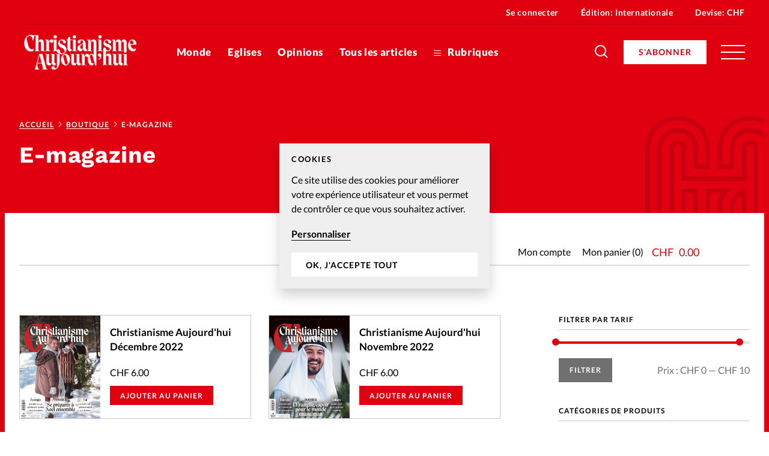

--- FILE ---
content_type: text/html; charset=UTF-8
request_url: https://www.christianismeaujourdhui.info/categorie-produit/e-magazine/?query_type_edition=or&filter_edition=2005,2007,2008,2010,2013,2019,2021,2022
body_size: 19520
content:

 <!doctype html>
<html class="no-js" lang="fr-FR">
<head>
	<meta charset="" />
	<meta http-equiv="Content-Type" content="text/html; charset=UTF-8" />
	<meta http-equiv="X-UA-Compatible" content="IE=edge">
	<meta name="viewport" content="width=device-width, initial-scale=1">
	<link rel="author" href="/humans.txt" />
	<link rel="pingback" href="" />
	<link rel="profile" href="http://gmpg.org/xfn/11">

	<script type="text/javascript">
		var html = document.getElementsByTagName('html')[0];
		html.className = html.className.replace(/(?:^|\s)no-js(?!\S)/g, 'js');
	</script>

		<meta name='robots' content='index, follow, max-image-preview:large, max-snippet:-1, max-video-preview:-1' />

	<!-- This site is optimized with the Yoast SEO plugin v20.6 - https://yoast.com/wordpress/plugins/seo/ -->
	<title>E-magazine - Christianisme Aujourd&#039;hui</title>
	<link rel="canonical" href="https://www.christianismeaujourdhui.info/categorie-produit/e-magazine/" />
	<link rel="next" href="https://www.christianismeaujourdhui.info/categorie-produit/e-magazine/page/2/" />
	<meta property="og:locale" content="fr_FR" />
	<meta property="og:type" content="article" />
	<meta property="og:title" content="E-magazine - Christianisme Aujourd&#039;hui" />
	<meta property="og:url" content="https://www.christianismeaujourdhui.info/categorie-produit/e-magazine/" />
	<meta property="og:site_name" content="Christianisme Aujourd&#039;hui" />
	<meta name="twitter:card" content="summary_large_image" />
	<script type="application/ld+json" class="yoast-schema-graph">{"@context":"https://schema.org","@graph":[{"@type":"CollectionPage","@id":"https://www.christianismeaujourdhui.info/categorie-produit/e-magazine/","url":"https://www.christianismeaujourdhui.info/categorie-produit/e-magazine/","name":"E-magazine - Christianisme Aujourd&#039;hui","isPartOf":{"@id":"https://www.christianismeaujourdhui.info/#website"},"primaryImageOfPage":{"@id":"https://www.christianismeaujourdhui.info/categorie-produit/e-magazine/#primaryimage"},"image":{"@id":"https://www.christianismeaujourdhui.info/categorie-produit/e-magazine/#primaryimage"},"thumbnailUrl":"https://www.christianismeaujourdhui.info/wp-content/uploads/sites/3/2022/11/Couv_caan22no12_1800.jpg","breadcrumb":{"@id":"https://www.christianismeaujourdhui.info/categorie-produit/e-magazine/#breadcrumb"},"inLanguage":"fr-FR"},{"@type":"ImageObject","inLanguage":"fr-FR","@id":"https://www.christianismeaujourdhui.info/categorie-produit/e-magazine/#primaryimage","url":"https://www.christianismeaujourdhui.info/wp-content/uploads/sites/3/2022/11/Couv_caan22no12_1800.jpg","contentUrl":"https://www.christianismeaujourdhui.info/wp-content/uploads/sites/3/2022/11/Couv_caan22no12_1800.jpg","width":1800,"height":2418},{"@type":"BreadcrumbList","@id":"https://www.christianismeaujourdhui.info/categorie-produit/e-magazine/#breadcrumb","itemListElement":[{"@type":"ListItem","position":1,"name":"Accueil","item":"https://www.christianismeaujourdhui.info/fr/"},{"@type":"ListItem","position":2,"name":"Boutique","item":"https://www.christianismeaujourdhui.info/boutique/"},{"@type":"ListItem","position":3,"name":"E-magazine"}]},{"@type":"WebSite","@id":"https://www.christianismeaujourdhui.info/#website","url":"https://www.christianismeaujourdhui.info/","name":"Christianisme Aujourd&#039;hui","description":"Un repère dans l&#039;actualité","publisher":{"@id":"https://www.christianismeaujourdhui.info/#organization"},"potentialAction":[{"@type":"SearchAction","target":{"@type":"EntryPoint","urlTemplate":"https://www.christianismeaujourdhui.info/?s={search_term_string}"},"query-input":"required name=search_term_string"}],"inLanguage":"fr-FR"},{"@type":"Organization","@id":"https://www.christianismeaujourdhui.info/#organization","name":"Christianisme Aujourd'hui","url":"https://www.christianismeaujourdhui.info/","logo":{"@type":"ImageObject","inLanguage":"fr-FR","@id":"https://www.christianismeaujourdhui.info/#/schema/logo/image/","url":"https://www.christianismeaujourdhui.info/wp-content/uploads/sites/3/2020/09/logo-christianisme-small.jpg","contentUrl":"https://www.christianismeaujourdhui.info/wp-content/uploads/sites/3/2020/09/logo-christianisme-small.jpg","width":200,"height":85,"caption":"Christianisme Aujourd'hui"},"image":{"@id":"https://www.christianismeaujourdhui.info/#/schema/logo/image/"}}]}</script>
	<!-- / Yoast SEO plugin. -->


<link rel='dns-prefetch' href='//p.alliance-presse.com' />
<link rel='dns-prefetch' href='//js.stripe.com' />
<link rel="alternate" type="application/rss+xml" title="Flux pour Christianisme Aujourd&#039;hui &raquo; E-magazine Catégorie" href="https://www.christianismeaujourdhui.info/categorie-produit/e-magazine/feed/" />
<style id='safe-svg-svg-icon-style-inline-css' type='text/css'>
.safe-svg-cover .safe-svg-inside{display:inline-block;max-width:100%}.safe-svg-cover svg{height:100%;max-height:100%;max-width:100%;width:100%}

</style>
<link rel='stylesheet' id='wc-blocks-vendors-style-css' href='https://www.christianismeaujourdhui.info/wp-content/plugins/woocommerce/packages/woocommerce-blocks/build/wc-blocks-vendors-style.css' type='text/css' media='all' />
<link rel='stylesheet' id='wc-blocks-style-css' href='https://www.christianismeaujourdhui.info/wp-content/plugins/woocommerce/packages/woocommerce-blocks/build/wc-blocks-style.css' type='text/css' media='all' />
<link rel='stylesheet' id='wc-memberships-blocks-css' href='https://www.christianismeaujourdhui.info/wp-content/plugins/woocommerce-memberships/assets/css/blocks/wc-memberships-blocks.min.css' type='text/css' media='all' />
<link rel='stylesheet' id='classic-theme-styles-css' href='https://www.christianismeaujourdhui.info/wp-includes/css/classic-themes.min.css' type='text/css' media='all' />
<style id='global-styles-inline-css' type='text/css'>
body{--wp--preset--color--black: #000000;--wp--preset--color--cyan-bluish-gray: #abb8c3;--wp--preset--color--white: #ffffff;--wp--preset--color--pale-pink: #f78da7;--wp--preset--color--vivid-red: #cf2e2e;--wp--preset--color--luminous-vivid-orange: #ff6900;--wp--preset--color--luminous-vivid-amber: #fcb900;--wp--preset--color--light-green-cyan: #7bdcb5;--wp--preset--color--vivid-green-cyan: #00d084;--wp--preset--color--pale-cyan-blue: #8ed1fc;--wp--preset--color--vivid-cyan-blue: #0693e3;--wp--preset--color--vivid-purple: #9b51e0;--wp--preset--gradient--vivid-cyan-blue-to-vivid-purple: linear-gradient(135deg,rgba(6,147,227,1) 0%,rgb(155,81,224) 100%);--wp--preset--gradient--light-green-cyan-to-vivid-green-cyan: linear-gradient(135deg,rgb(122,220,180) 0%,rgb(0,208,130) 100%);--wp--preset--gradient--luminous-vivid-amber-to-luminous-vivid-orange: linear-gradient(135deg,rgba(252,185,0,1) 0%,rgba(255,105,0,1) 100%);--wp--preset--gradient--luminous-vivid-orange-to-vivid-red: linear-gradient(135deg,rgba(255,105,0,1) 0%,rgb(207,46,46) 100%);--wp--preset--gradient--very-light-gray-to-cyan-bluish-gray: linear-gradient(135deg,rgb(238,238,238) 0%,rgb(169,184,195) 100%);--wp--preset--gradient--cool-to-warm-spectrum: linear-gradient(135deg,rgb(74,234,220) 0%,rgb(151,120,209) 20%,rgb(207,42,186) 40%,rgb(238,44,130) 60%,rgb(251,105,98) 80%,rgb(254,248,76) 100%);--wp--preset--gradient--blush-light-purple: linear-gradient(135deg,rgb(255,206,236) 0%,rgb(152,150,240) 100%);--wp--preset--gradient--blush-bordeaux: linear-gradient(135deg,rgb(254,205,165) 0%,rgb(254,45,45) 50%,rgb(107,0,62) 100%);--wp--preset--gradient--luminous-dusk: linear-gradient(135deg,rgb(255,203,112) 0%,rgb(199,81,192) 50%,rgb(65,88,208) 100%);--wp--preset--gradient--pale-ocean: linear-gradient(135deg,rgb(255,245,203) 0%,rgb(182,227,212) 50%,rgb(51,167,181) 100%);--wp--preset--gradient--electric-grass: linear-gradient(135deg,rgb(202,248,128) 0%,rgb(113,206,126) 100%);--wp--preset--gradient--midnight: linear-gradient(135deg,rgb(2,3,129) 0%,rgb(40,116,252) 100%);--wp--preset--duotone--dark-grayscale: url('#wp-duotone-dark-grayscale');--wp--preset--duotone--grayscale: url('#wp-duotone-grayscale');--wp--preset--duotone--purple-yellow: url('#wp-duotone-purple-yellow');--wp--preset--duotone--blue-red: url('#wp-duotone-blue-red');--wp--preset--duotone--midnight: url('#wp-duotone-midnight');--wp--preset--duotone--magenta-yellow: url('#wp-duotone-magenta-yellow');--wp--preset--duotone--purple-green: url('#wp-duotone-purple-green');--wp--preset--duotone--blue-orange: url('#wp-duotone-blue-orange');--wp--preset--font-size--small: 13px;--wp--preset--font-size--medium: 20px;--wp--preset--font-size--large: 36px;--wp--preset--font-size--x-large: 42px;--wp--preset--spacing--20: 0.44rem;--wp--preset--spacing--30: 0.67rem;--wp--preset--spacing--40: 1rem;--wp--preset--spacing--50: 1.5rem;--wp--preset--spacing--60: 2.25rem;--wp--preset--spacing--70: 3.38rem;--wp--preset--spacing--80: 5.06rem;--wp--preset--shadow--natural: 6px 6px 9px rgba(0, 0, 0, 0.2);--wp--preset--shadow--deep: 12px 12px 50px rgba(0, 0, 0, 0.4);--wp--preset--shadow--sharp: 6px 6px 0px rgba(0, 0, 0, 0.2);--wp--preset--shadow--outlined: 6px 6px 0px -3px rgba(255, 255, 255, 1), 6px 6px rgba(0, 0, 0, 1);--wp--preset--shadow--crisp: 6px 6px 0px rgba(0, 0, 0, 1);}:where(.is-layout-flex){gap: 0.5em;}body .is-layout-flow > .alignleft{float: left;margin-inline-start: 0;margin-inline-end: 2em;}body .is-layout-flow > .alignright{float: right;margin-inline-start: 2em;margin-inline-end: 0;}body .is-layout-flow > .aligncenter{margin-left: auto !important;margin-right: auto !important;}body .is-layout-constrained > .alignleft{float: left;margin-inline-start: 0;margin-inline-end: 2em;}body .is-layout-constrained > .alignright{float: right;margin-inline-start: 2em;margin-inline-end: 0;}body .is-layout-constrained > .aligncenter{margin-left: auto !important;margin-right: auto !important;}body .is-layout-constrained > :where(:not(.alignleft):not(.alignright):not(.alignfull)){max-width: var(--wp--style--global--content-size);margin-left: auto !important;margin-right: auto !important;}body .is-layout-constrained > .alignwide{max-width: var(--wp--style--global--wide-size);}body .is-layout-flex{display: flex;}body .is-layout-flex{flex-wrap: wrap;align-items: center;}body .is-layout-flex > *{margin: 0;}:where(.wp-block-columns.is-layout-flex){gap: 2em;}.has-black-color{color: var(--wp--preset--color--black) !important;}.has-cyan-bluish-gray-color{color: var(--wp--preset--color--cyan-bluish-gray) !important;}.has-white-color{color: var(--wp--preset--color--white) !important;}.has-pale-pink-color{color: var(--wp--preset--color--pale-pink) !important;}.has-vivid-red-color{color: var(--wp--preset--color--vivid-red) !important;}.has-luminous-vivid-orange-color{color: var(--wp--preset--color--luminous-vivid-orange) !important;}.has-luminous-vivid-amber-color{color: var(--wp--preset--color--luminous-vivid-amber) !important;}.has-light-green-cyan-color{color: var(--wp--preset--color--light-green-cyan) !important;}.has-vivid-green-cyan-color{color: var(--wp--preset--color--vivid-green-cyan) !important;}.has-pale-cyan-blue-color{color: var(--wp--preset--color--pale-cyan-blue) !important;}.has-vivid-cyan-blue-color{color: var(--wp--preset--color--vivid-cyan-blue) !important;}.has-vivid-purple-color{color: var(--wp--preset--color--vivid-purple) !important;}.has-black-background-color{background-color: var(--wp--preset--color--black) !important;}.has-cyan-bluish-gray-background-color{background-color: var(--wp--preset--color--cyan-bluish-gray) !important;}.has-white-background-color{background-color: var(--wp--preset--color--white) !important;}.has-pale-pink-background-color{background-color: var(--wp--preset--color--pale-pink) !important;}.has-vivid-red-background-color{background-color: var(--wp--preset--color--vivid-red) !important;}.has-luminous-vivid-orange-background-color{background-color: var(--wp--preset--color--luminous-vivid-orange) !important;}.has-luminous-vivid-amber-background-color{background-color: var(--wp--preset--color--luminous-vivid-amber) !important;}.has-light-green-cyan-background-color{background-color: var(--wp--preset--color--light-green-cyan) !important;}.has-vivid-green-cyan-background-color{background-color: var(--wp--preset--color--vivid-green-cyan) !important;}.has-pale-cyan-blue-background-color{background-color: var(--wp--preset--color--pale-cyan-blue) !important;}.has-vivid-cyan-blue-background-color{background-color: var(--wp--preset--color--vivid-cyan-blue) !important;}.has-vivid-purple-background-color{background-color: var(--wp--preset--color--vivid-purple) !important;}.has-black-border-color{border-color: var(--wp--preset--color--black) !important;}.has-cyan-bluish-gray-border-color{border-color: var(--wp--preset--color--cyan-bluish-gray) !important;}.has-white-border-color{border-color: var(--wp--preset--color--white) !important;}.has-pale-pink-border-color{border-color: var(--wp--preset--color--pale-pink) !important;}.has-vivid-red-border-color{border-color: var(--wp--preset--color--vivid-red) !important;}.has-luminous-vivid-orange-border-color{border-color: var(--wp--preset--color--luminous-vivid-orange) !important;}.has-luminous-vivid-amber-border-color{border-color: var(--wp--preset--color--luminous-vivid-amber) !important;}.has-light-green-cyan-border-color{border-color: var(--wp--preset--color--light-green-cyan) !important;}.has-vivid-green-cyan-border-color{border-color: var(--wp--preset--color--vivid-green-cyan) !important;}.has-pale-cyan-blue-border-color{border-color: var(--wp--preset--color--pale-cyan-blue) !important;}.has-vivid-cyan-blue-border-color{border-color: var(--wp--preset--color--vivid-cyan-blue) !important;}.has-vivid-purple-border-color{border-color: var(--wp--preset--color--vivid-purple) !important;}.has-vivid-cyan-blue-to-vivid-purple-gradient-background{background: var(--wp--preset--gradient--vivid-cyan-blue-to-vivid-purple) !important;}.has-light-green-cyan-to-vivid-green-cyan-gradient-background{background: var(--wp--preset--gradient--light-green-cyan-to-vivid-green-cyan) !important;}.has-luminous-vivid-amber-to-luminous-vivid-orange-gradient-background{background: var(--wp--preset--gradient--luminous-vivid-amber-to-luminous-vivid-orange) !important;}.has-luminous-vivid-orange-to-vivid-red-gradient-background{background: var(--wp--preset--gradient--luminous-vivid-orange-to-vivid-red) !important;}.has-very-light-gray-to-cyan-bluish-gray-gradient-background{background: var(--wp--preset--gradient--very-light-gray-to-cyan-bluish-gray) !important;}.has-cool-to-warm-spectrum-gradient-background{background: var(--wp--preset--gradient--cool-to-warm-spectrum) !important;}.has-blush-light-purple-gradient-background{background: var(--wp--preset--gradient--blush-light-purple) !important;}.has-blush-bordeaux-gradient-background{background: var(--wp--preset--gradient--blush-bordeaux) !important;}.has-luminous-dusk-gradient-background{background: var(--wp--preset--gradient--luminous-dusk) !important;}.has-pale-ocean-gradient-background{background: var(--wp--preset--gradient--pale-ocean) !important;}.has-electric-grass-gradient-background{background: var(--wp--preset--gradient--electric-grass) !important;}.has-midnight-gradient-background{background: var(--wp--preset--gradient--midnight) !important;}.has-small-font-size{font-size: var(--wp--preset--font-size--small) !important;}.has-medium-font-size{font-size: var(--wp--preset--font-size--medium) !important;}.has-large-font-size{font-size: var(--wp--preset--font-size--large) !important;}.has-x-large-font-size{font-size: var(--wp--preset--font-size--x-large) !important;}
.wp-block-navigation a:where(:not(.wp-element-button)){color: inherit;}
:where(.wp-block-columns.is-layout-flex){gap: 2em;}
.wp-block-pullquote{font-size: 1.5em;line-height: 1.6;}
</style>
<link rel='stylesheet' id='select2-css' href='https://www.christianismeaujourdhui.info/wp-content/plugins/woocommerce/assets/css/select2.css' type='text/css' media='all' />
<style id='woocommerce-inline-inline-css' type='text/css'>
.woocommerce form .form-row .required { visibility: visible; }
</style>
<link rel='stylesheet' id='ppress-frontend-css' href='https://www.christianismeaujourdhui.info/wp-content/plugins/wp-user-avatar/assets/css/frontend.min.css' type='text/css' media='all' />
<link rel='stylesheet' id='ppress-flatpickr-css' href='https://www.christianismeaujourdhui.info/wp-content/plugins/wp-user-avatar/assets/flatpickr/flatpickr.min.css' type='text/css' media='all' />
<link rel='stylesheet' id='ppress-select2-css' href='https://www.christianismeaujourdhui.info/wp-content/plugins/wp-user-avatar/assets/select2/select2.min.css' type='text/css' media='all' />
<link rel='stylesheet' id='give-styles-css' href='https://www.christianismeaujourdhui.info/wp-content/plugins/give/assets/dist/css/give.css' type='text/css' media='all' />
<link rel='stylesheet' id='give-donation-summary-style-frontend-css' href='https://www.christianismeaujourdhui.info/wp-content/plugins/give/assets/dist/css/give-donation-summary.css' type='text/css' media='all' />
<link rel='stylesheet' id='give_ffm_frontend_styles-css' href='https://www.christianismeaujourdhui.info/wp-content/plugins/give-form-field-manager/assets/dist/css/give-ffm-frontend.css' type='text/css' media='all' />
<link rel='stylesheet' id='give_ffm_datepicker_styles-css' href='https://www.christianismeaujourdhui.info/wp-content/plugins/give-form-field-manager/assets/dist/css/give-ffm-datepicker.css' type='text/css' media='all' />
<link rel='stylesheet' id='give_recurring_css-css' href='https://www.christianismeaujourdhui.info/wp-content/plugins/give-recurring/assets/css/give-recurring.min.css' type='text/css' media='all' />
<link rel='stylesheet' id='currency-switcher-css' href='https://www.christianismeaujourdhui.info/wp-content/plugins/woocommerce-multicurrency/src/WOOMC/Currency/Switcher/currency-switcher.css' type='text/css' media='all' />
<link rel='stylesheet' id='supt-styles-css' href='https://www.christianismeaujourdhui.info/wp-content/themes/alliance-presse/static/bundle.661f3f4d.css' type='text/css' media='all' />
<link rel='preload' as='font' id='supt-preload-font-lato-regular-css' href='https://www.christianismeaujourdhui.info/wp-content/themes/alliance-presse/static/fonts/lato/lato-regular.woff2' type='font/woff2' media='all' />
<link rel='preload' as='font' id='supt-preload-font-lato-bold-css' href='https://www.christianismeaujourdhui.info/wp-content/themes/alliance-presse/static/fonts/lato/lato-bold.woff2' type='font/woff2' media='all' />
<link rel='preload' as='font' id='supt-preload-font-lato-black-css' href='https://www.christianismeaujourdhui.info/wp-content/themes/alliance-presse/static/fonts/lato/lato-black.woff2' type='font/woff2' media='all' />
<link rel='preload' as='font' id='supt-preload-font-worksans-bold-css' href='https://www.christianismeaujourdhui.info/wp-content/themes/alliance-presse/static/fonts/worksans/worksans-bold.woff2' type='font/woff2' media='all' />
<script type='text/javascript' src='//p.alliance-presse.com/ads/www/delivery/asyncjs.php' id='ad-delivery-script-js'></script>
<script type='text/javascript' src='https://www.christianismeaujourdhui.info/wp-includes/js/jquery/jquery.min.js' id='jquery-core-js'></script>
<script type='text/javascript' src='https://www.christianismeaujourdhui.info/wp-includes/js/jquery/jquery-migrate.min.js' id='jquery-migrate-js'></script>
<script type='text/javascript' src='https://www.christianismeaujourdhui.info/wp-includes/js/jquery/ui/core.min.js' id='jquery-ui-core-js'></script>
<script type='text/javascript' src='https://www.christianismeaujourdhui.info/wp-includes/js/jquery/ui/mouse.min.js' id='jquery-ui-mouse-js'></script>
<script type='text/javascript' src='https://www.christianismeaujourdhui.info/wp-includes/js/jquery/ui/slider.min.js' id='jquery-ui-slider-js'></script>
<script type='text/javascript' src='https://www.christianismeaujourdhui.info/wp-includes/js/jquery/ui/datepicker.min.js' id='jquery-ui-datepicker-js'></script>
<script type='text/javascript' id='jquery-ui-datepicker-js-after'>
jQuery(function(jQuery){jQuery.datepicker.setDefaults({"closeText":"Fermer","currentText":"Aujourd\u2019hui","monthNames":["janvier","f\u00e9vrier","mars","avril","mai","juin","juillet","ao\u00fbt","septembre","octobre","novembre","d\u00e9cembre"],"monthNamesShort":["Jan","F\u00e9v","Mar","Avr","Mai","Juin","Juil","Ao\u00fbt","Sep","Oct","Nov","D\u00e9c"],"nextText":"Suivant","prevText":"Pr\u00e9c\u00e9dent","dayNames":["dimanche","lundi","mardi","mercredi","jeudi","vendredi","samedi"],"dayNamesShort":["dim","lun","mar","mer","jeu","ven","sam"],"dayNamesMin":["D","L","M","M","J","V","S"],"dateFormat":"d M yy","firstDay":1,"isRTL":false});});
</script>
<script type='text/javascript' src='https://www.christianismeaujourdhui.info/wp-includes/js/clipboard.min.js' id='clipboard-js'></script>
<script type='text/javascript' src='https://www.christianismeaujourdhui.info/wp-includes/js/plupload/moxie.min.js' id='moxiejs-js'></script>
<script type='text/javascript' src='https://www.christianismeaujourdhui.info/wp-includes/js/plupload/plupload.min.js' id='plupload-js'></script>
<script type='text/javascript' src='https://www.christianismeaujourdhui.info/wp-includes/js/underscore.min.js' id='underscore-js'></script>
<script type='text/javascript' src='https://www.christianismeaujourdhui.info/wp-includes/js/dist/vendor/wp-polyfill-inert.min.js' id='wp-polyfill-inert-js'></script>
<script type='text/javascript' src='https://www.christianismeaujourdhui.info/wp-includes/js/dist/vendor/regenerator-runtime.min.js' id='regenerator-runtime-js'></script>
<script type='text/javascript' src='https://www.christianismeaujourdhui.info/wp-includes/js/dist/vendor/wp-polyfill.min.js' id='wp-polyfill-js'></script>
<script type='text/javascript' src='https://www.christianismeaujourdhui.info/wp-includes/js/dist/dom-ready.min.js' id='wp-dom-ready-js'></script>
<script type='text/javascript' src='https://www.christianismeaujourdhui.info/wp-includes/js/dist/hooks.min.js' id='wp-hooks-js'></script>
<script type='text/javascript' src='https://www.christianismeaujourdhui.info/wp-includes/js/dist/i18n.min.js' id='wp-i18n-js'></script>
<script type='text/javascript' id='wp-i18n-js-after'>
wp.i18n.setLocaleData( { 'text direction\u0004ltr': [ 'ltr' ] } );
</script>
<script type='text/javascript' id='wp-a11y-js-translations'>
( function( domain, translations ) {
	var localeData = translations.locale_data[ domain ] || translations.locale_data.messages;
	localeData[""].domain = domain;
	wp.i18n.setLocaleData( localeData, domain );
} )( "default", {"translation-revision-date":"2025-10-01 05:33:45+0000","generator":"GlotPress\/4.0.1","domain":"messages","locale_data":{"messages":{"":{"domain":"messages","plural-forms":"nplurals=2; plural=n > 1;","lang":"fr"},"Notifications":["Notifications"]}},"comment":{"reference":"wp-includes\/js\/dist\/a11y.js"}} );
</script>
<script type='text/javascript' src='https://www.christianismeaujourdhui.info/wp-includes/js/dist/a11y.min.js' id='wp-a11y-js'></script>
<script type='text/javascript' id='plupload-handlers-js-extra'>
/* <![CDATA[ */
var pluploadL10n = {"queue_limit_exceeded":"Vous avez tent\u00e9 de t\u00e9l\u00e9verser trop de fichiers \u00e0 la fois.","file_exceeds_size_limit":"%s d\u00e9passe la limite de t\u00e9l\u00e9versement de ce site.","zero_byte_file":"Le fichier est vide. Veuillez en essayer un autre.","invalid_filetype":"D\u00e9sol\u00e9, vous n\u2019avez pas l\u2019autorisation de t\u00e9l\u00e9verser ce type de fichier.","not_an_image":"Ce fichier n\u2019est pas une image. Veuillez en t\u00e9l\u00e9verser un autre.","image_memory_exceeded":"M\u00e9moire d\u00e9pass\u00e9e. Veuillez r\u00e9essayer avec un fichier plus petit.","image_dimensions_exceeded":"Ce fichier est plus grand que la taille maximale. Veuillez en t\u00e9l\u00e9verser un autre.","default_error":"Une erreur est survenue lors du t\u00e9l\u00e9versement. Veuillez r\u00e9essayer plus tard.","missing_upload_url":"Il y a une erreur de configuration. Veuillez contacter l\u2019administrateur ou l\u2019administratrice de votre serveur.","upload_limit_exceeded":"Vous ne pouvez t\u00e9l\u00e9verser qu\u2019un fichier.","http_error":"Le serveur a renvoy\u00e9 une r\u00e9ponse inattendue. Cependant, le fichier a peut-\u00eatre \u00e9t\u00e9 bien t\u00e9l\u00e9vers\u00e9. Veuillez v\u00e9rifier dans la m\u00e9diath\u00e8que ou actualiser la page.","http_error_image":"Le serveur ne peut pas traiter l\u2019image. Cela peut se produire si le serveur est occup\u00e9 ou ne dispose pas de suffisamment de ressources pour terminer la t\u00e2che. T\u00e9l\u00e9verser une image plus petite peut aider. La taille maximale sugg\u00e9r\u00e9e est de 2560 pixels.","upload_failed":"Le t\u00e9l\u00e9versement a \u00e9chou\u00e9.","big_upload_failed":"Veuillez essayer de t\u00e9l\u00e9verser ce fichier \u00e0 l\u2019aide de l\u2019%1$soutil de t\u00e9l\u00e9versement%2$s.","big_upload_queued":"%s d\u00e9passe la limite de t\u00e9l\u00e9versement pour l\u2019outil de t\u00e9l\u00e9versement multiple utilis\u00e9 avec votre navigateur.","io_error":"Erreur I\/O (entr\u00e9es-sorties).","security_error":"Erreur de s\u00e9curit\u00e9.","file_cancelled":"Fichier annul\u00e9.","upload_stopped":"T\u00e9l\u00e9versement stopp\u00e9.","dismiss":"Ignorer","crunching":"En cours de traitement\u2026","deleted":"d\u00e9plac\u00e9 dans la corbeille.","error_uploading":"\u00ab\u00a0%s\u00a0\u00bb n\u2019a pas pu \u00eatre t\u00e9l\u00e9vers\u00e9.","unsupported_image":"Cette image ne peut pas \u00eatre affich\u00e9e dans un navigateur. Pour un meilleur r\u00e9sultat, convertissez-la en JPEG avant de la t\u00e9l\u00e9verser.","noneditable_image":"Cette image ne peut pas \u00eatre trait\u00e9e par le serveur web. Convertissez-la en JPEG ou PNG avant de la t\u00e9l\u00e9verser.","file_url_copied":"L\u2019URL du fichier a \u00e9t\u00e9 copi\u00e9e dans votre presse-papier"};
/* ]]> */
</script>
<script type='text/javascript' src='https://www.christianismeaujourdhui.info/wp-includes/js/plupload/handlers.min.js' id='plupload-handlers-js'></script>
<script type='text/javascript' id='give_ffm_frontend-js-extra'>
/* <![CDATA[ */
var give_ffm_frontend = {"ajaxurl":"https:\/\/www.christianismeaujourdhui.info\/wp-admin\/admin-ajax.php","error_message":"Please complete all required fields","submit_button_text":"Donate Now","nonce":"89310a7811","confirmMsg":"Are you sure?","i18n":{"timepicker":{"choose_time":"Choose Time","time":"Time","hour":"Hour","minute":"Minute","second":"Second","done":"Done","now":"Now"},"repeater":{"max_rows":"You have added the maximum number of fields allowed."}},"plupload":{"url":"https:\/\/www.christianismeaujourdhui.info\/wp-admin\/admin-ajax.php?nonce=e1cad9e390","flash_swf_url":"https:\/\/www.christianismeaujourdhui.info\/wp-includes\/js\/plupload\/plupload.flash.swf","filters":[{"title":"Allowed Files","extensions":"*"}],"multipart":true,"urlstream_upload":true}};
/* ]]> */
</script>
<script type='text/javascript' src='https://www.christianismeaujourdhui.info/wp-content/plugins/give-form-field-manager/assets/dist/js/give-ffm-frontend.js' id='give_ffm_frontend-js'></script>
<script type='text/javascript' id='swp-js-js-extra'>
/* <![CDATA[ */
var swp_data = {"replacements":{"woocommerce-memberships|\t\t\t<p>Hey {member_name},<\/p>\n\t\t\t<p>Your {membership_plan} membership at {site_title} is now active!<\/p>\n\t\t\t<p>You can view more details about your membership from <a href=\"{membership_view_url}\">your account<\/a>.<\/p>\n\t\t\t<p>{site_title}<\/p>\n\t\t||":"\t\t\t<p>Bonjour {member_name},<\/p>\n\t\t\t<p>Votre {membership_plan} abonnement \u00e0 {site_title} est maintenant actif !<\/p>\n\t\t\t<p>Vous pouvez afficher plus de d\u00e9tails sur votre adh\u00e9sion\u00a0<a href=\"{membership_view_url}\">depuis votre compte<\/a>.<\/p>\n\t\t\t<p>{site_title}<\/p>\n\t\t","|%s ago||":"il y a %s","woocommerce|As a reminder, here are your order details:||":"Pour rappel, voici les d\u00e9tails de votre achat :","supt|Pour vous connecter \u00e0 votre compte Alliance Presse, saisissez votre e-mail et votre mot de passe. Un seul compte vous permet d\u2019acc\u00e8der \u00e0 tous nos sites.|Register form|":"Votre compte client vous permet d'acc\u00e9der \u00e0 tous <a href=\"https:\/\/www.alliance-presse.info\/\" target=_blank >nos sites Alliance Presse<\/a>. Si vous avez d\u00e9j\u00e0 un compte Alliance Presse, saisissez votre e-mail et votre mot de passe. ","woocommerce|Thanks for creating an account on %1$s. Your username is %2$s. You can access your account area to view orders, change your password, and more at: %3$s||":"Merci d\u2019avoir cr\u00e9\u00e9 un compte sur %1$s. Votre identifiant est %2$s. Vous pouvez acc\u00e9der \u00e0 l\u2019espace membre de votre compte pour visualiser vos commandes, changer votre mot de passe ou vos coordonn\u00e9es : %3$s","woocommerce|Your order on %s has been refunded. There are more details below for your reference:||":"Votre commande sur %s a \u00e9t\u00e9 rembours\u00e9e. Vous trouverez le d\u00e9tail ci-dessous :","woocommerce|Your personal data will be used to process your order, support your experience throughout this website, and for other purposes described in our %s.||":"Vos donn\u00e9es personnelles seront utilis\u00e9es pour traiter votre commande, soutenir votre exp\u00e9rience sur ce site et \u00e0 d&#039;autres fins d\u00e9crites dans %s.","supt|Alliance Presse - Connexion|Register form|":"Connexion \u00e0 votre compte Alliance Presse sur Christianisme Aujourd'hui","supt|Alliance Presse - S\u2019enregistrer|Register form|":"Cr\u00e9er un compte Alliance Presse sur Christianisme Aujourd'hui","woocommerce|Country \/ Region||":"Pays \/ R\u00e9gion","supt|Pour vous enregistrer \u00e0 Alliance Presse, saisissez vos coordonn\u00e9es. Un seul compte vous permet d\u2019acc\u00e9der \u00e0 tous nos sites.|Register form|":"En cr\u00e9ant un compte client vous pourrez acc\u00e9der \u00e0 tous <a href=\"\/ https:\/\/www.alliance-presse.info\/ target=_blank \">nos sites Alliance Presse<\/a>. Si vous avez d\u00e9j\u00e0 un compte Alliance Presse, <a href=\"\/mon-compte\">connectez-vous<\/a>.","woocommerce-memberships|Renew your {membership_plan}||":"Renouvelez votre abonnement","woocommerce|Sous-total:||":"Sous-total :","woocommerce|includes||":"Comprend","woocommerce|via %s||":"(forfait \"%s\")","woocommerce-memberships|You can now access {membership_plan}||":"Vous \u00eates d\u00e9sormais abonn\u00e9 !","woocommerce|Thank you. Your order has been received.||":"Merci pour votre commande !","supt|Abonnements digitaux|My account menu item|":"Mes abonnements digitaux","supt|Achats E-magazines|My account menu item|":"Mes e-magazines","woocommerce-memberships|An update about your {membership_plan}||":"Information \u00e0 propos de votre abonnement","supt|Et recevez l'acc\u00e8s \u00e0 10 articles r\u00e9serv\u00e9s aux abonn\u00e9s.|Article paywall|":"Et profitez gratuitement de l'acc\u00e8s aux articles web r\u00e9serv\u00e9s aux abonn\u00e9s pendant 14 jours.","woocommerce|Order||":"Toutes mes commandes","woocommerce-memberships|Renew your {site_title} membership!||":"Votre abonnement sur le site {site_title} a expir\u00e9","woocommerce-subscriptions|Via %s||":"(forfait \"%s\")","woocommerce-memberships|You can renew your {membership_plan}||":"Vous pouvez renouveler votre abonnement {membership_plan}","supt|Et recevez l'acc\u00e8s \u00e0 10 articles r\u00e9serv\u00e9s aux abonn\u00e9s.|Login page CTA|":"Et profitez gratuitement de l'acc\u00e8s aux articles web r\u00e9serv\u00e9s aux abonn\u00e9s pendant 14 jours.","woocommerce-pdf-product-vouchers|Your voucher is ready!||":"Votre bon cadeau est pr\u00eat !","woocommerce-pdf-product-vouchers|Your vouchers are ready!||":"Vos bon cadeaux sont pr\u00eats !","woocommerce-pdf-product-vouchers|Your voucher from order {order_number} is ready||":"Votre bon cadeau commande n\u00b0{order_number} est pr\u00eat !","woocommerce|Coupon||":"Code promo ou bon cadeau","woocommerce|Coupons||":"Code promo et bon cadeau","woocommerce|Coupon code||":"Code promo et bon cadeau"},"lang":"fr_FR","discovery":"","available":[],"discovery_endpoint":"","discovery_nonce":"","domains":["woocommerce-memberships","default","woocommerce","supt","woocommerce-subscriptions","woocommerce-pdf-product-vouchers"]};
/* ]]> */
</script>
<script type='text/javascript' src='https://www.christianismeaujourdhui.info/wp-content/plugins/say-what-pro/assets/build/frontend.js' id='swp-js-js'></script>
<script type='text/javascript' src='https://www.christianismeaujourdhui.info/wp-content/plugins/wp-user-avatar/assets/flatpickr/flatpickr.min.js' id='ppress-flatpickr-js'></script>
<script type='text/javascript' src='https://www.christianismeaujourdhui.info/wp-content/plugins/wp-user-avatar/assets/select2/select2.min.js' id='ppress-select2-js'></script>
<script type='text/javascript' id='give-stripe-js-js-extra'>
/* <![CDATA[ */
var give_stripe_vars = {"zero_based_currency":"","zero_based_currencies_list":["JPY","KRW","CLP","ISK","BIF","DJF","GNF","KHR","KPW","LAK","LKR","MGA","MZN","VUV"],"sitename":"","checkoutBtnTitle":"Donner","publishable_key":"pk_live_51GMajwK2XsQaXHzoKDyM27t1TT32faq9nF4JtduZxreJURynIDNvdoLGxH89qBrpq6J4HECr7pvqRWAGedn9WQ4y00bjCN7x8x","checkout_image":"","checkout_address":"","checkout_processing_text":"Don en cours de traitement...","give_version":"2.26.0","cc_fields_format":"multi","card_number_placeholder_text":"Num\u00e9ro de la carte","card_cvc_placeholder_text":"CVC","donate_button_text":"Donnez maintenant","element_font_styles":{"cssSrc":false},"element_base_styles":{"color":"#32325D","fontWeight":500,"fontSize":"16px","fontSmoothing":"antialiased","::placeholder":{"color":"#222222"},":-webkit-autofill":{"color":"#e39f48"}},"element_complete_styles":{},"element_empty_styles":{},"element_invalid_styles":{},"float_labels":"","base_country":"CH","preferred_locale":"fr","stripe_card_update":"","stripe_becs_update":""};
/* ]]> */
</script>
<script type='text/javascript' src='https://js.stripe.com/v3/' id='give-stripe-js-js'></script>
<script type='text/javascript' src='https://www.christianismeaujourdhui.info/wp-content/plugins/give/assets/dist/js/give-stripe.js' id='give-stripe-onpage-js-js'></script>
<script type='text/javascript' id='give-js-extra'>
/* <![CDATA[ */
var give_global_vars = {"ajaxurl":"https:\/\/www.christianismeaujourdhui.info\/wp-admin\/admin-ajax.php","checkout_nonce":"7865b6c352","currency":"CHF","currency_sign":" CHF","currency_pos":"after","thousands_separator":" ","decimal_separator":".","no_gateway":"Veuillez s\u00e9lectionner votre mode de paiement.","bad_minimum":"Le montant du don minimum pour ce formulaire est de","bad_maximum":"Le montant maximum du don personnalis\u00e9 pour ce formulaire est","general_loading":"Chargement\u2026","purchase_loading":"Veuillez patienter\u2026","textForOverlayScreen":"<h3>En cours...<\/h3><p>This will only take a second!<\/p>","number_decimals":"2","is_test_mode":"","give_version":"2.26.0","magnific_options":{"main_class":"give-modal","close_on_bg_click":false},"form_translation":{"payment-mode":"Veuillez s\u00e9lectionner un moyen de paiement.","give_first":"Veuillez saisir votre pr\u00e9nom.","give_last":"Veuillez saisir votre nom.","give_email":"Veuillez saisir une adresse de messagerie valide.","give_user_login":"Identifiant ou adresse de messagerie non valide.","give_user_pass":"Saisir un mot de passe.","give_user_pass_confirm":"Confirmer le mot de passe.","give_agree_to_terms":"Vous devez \u00eatre d\u2019accord avec les termes et conditions."},"confirm_email_sent_message":"Veuillez v\u00e9rifier votre e-mail et cliquer sur le lien pour acc\u00e9der \u00e0 votre historique complet de dons.","ajax_vars":{"ajaxurl":"https:\/\/www.christianismeaujourdhui.info\/wp-admin\/admin-ajax.php","ajaxNonce":"54c58d377b","loading":"En cours de chargement","select_option":"Veuillez s\u00e9lectionner une option","default_gateway":"stripe","permalinks":"1","number_decimals":2},"cookie_hash":"35e34a0806187e2f0206d0e2eec48f9b","session_nonce_cookie_name":"wp-give_session_reset_nonce_35e34a0806187e2f0206d0e2eec48f9b","session_cookie_name":"wp-give_session_35e34a0806187e2f0206d0e2eec48f9b","delete_session_nonce_cookie":"0"};
var giveApiSettings = {"root":"https:\/\/www.christianismeaujourdhui.info\/wp-json\/give-api\/v2\/","rest_base":"give-api\/v2"};
/* ]]> */
</script>
<script type='text/javascript' id='give-js-translations'>
( function( domain, translations ) {
	var localeData = translations.locale_data[ domain ] || translations.locale_data.messages;
	localeData[""].domain = domain;
	wp.i18n.setLocaleData( localeData, domain );
} )( "give", {"translation-revision-date":"2023-04-06 21:03:13+0000","generator":"GlotPress\/4.0.0-alpha.4","domain":"messages","locale_data":{"messages":{"":{"domain":"messages","plural-forms":"nplurals=2; plural=n > 1;","lang":"fr"},"Dismiss this notice.":["Supprimer ce message."]}},"comment":{"reference":"assets\/dist\/js\/give.js"}} );
</script>
<script type='text/javascript' src='https://www.christianismeaujourdhui.info/wp-content/plugins/give/assets/dist/js/give.js' id='give-js'></script>
<script type='text/javascript' id='give_recurring_script-js-extra'>
/* <![CDATA[ */
var Give_Recurring_Vars = {"email_access":"1","pretty_intervals":{"1":"Tous les","2":"Tous les deux","3":"Tous les trois","4":"Tous les quatre","5":"Tous les cinq","6":"Tous les six"},"pretty_periods":{"day":"Quotidien","week":"Hebdomadaire","month":"Mensuel","quarter":"Trimestriel","half-year":"Semi-Annually","year":"Annuel"},"messages":{"daily_forbidden":"The selected payment method does not support daily recurring giving. Please select another payment method or supported giving frequency.","confirm_cancel":"\u00cates-vous s\u00fbr de vouloir arr\u00eater ce don r\u00e9gulier ?"},"multi_level_message_pre_text":"Vous avez choisi de donner"};
/* ]]> */
</script>
<script type='text/javascript' src='https://www.christianismeaujourdhui.info/wp-content/plugins/give-recurring/assets/js/give-recurring.min.js' id='give_recurring_script-js'></script>
<link rel="https://api.w.org/" href="https://www.christianismeaujourdhui.info/wp-json/" /><link rel="alternate" type="application/json" href="https://www.christianismeaujourdhui.info/wp-json/wp/v2/product_cat/25" /><link rel="EditURI" type="application/rsd+xml" title="RSD" href="https://www.christianismeaujourdhui.info/xmlrpc.php?rsd" />
<link rel="wlwmanifest" type="application/wlwmanifest+xml" href="https://www.christianismeaujourdhui.info/wp-includes/wlwmanifest.xml" />
<meta name="generator" content="WordPress 6.2.8" />
<meta name="generator" content="WooCommerce 7.6.0" />
<meta name="generator" content="Give v2.26.0" />
	<noscript><style>.woocommerce-product-gallery{ opacity: 1 !important; }</style></noscript>
	<link rel="icon" href="https://www.christianismeaujourdhui.info/wp-content/uploads/sites/3/2022/03/Sigle-CHA-positif_WP.png" sizes="32x32" />
<link rel="icon" href="https://www.christianismeaujourdhui.info/wp-content/uploads/sites/3/2022/03/Sigle-CHA-positif_WP.png" sizes="192x192" />
<link rel="apple-touch-icon" href="https://www.christianismeaujourdhui.info/wp-content/uploads/sites/3/2022/03/Sigle-CHA-positif_WP.png" />
<meta name="msapplication-TileImage" content="https://www.christianismeaujourdhui.info/wp-content/uploads/sites/3/2022/03/Sigle-CHA-positif_WP.png" />

</head>

<body class="give-recurring woocommerce woocommerce-no-js woocommerce-multicurrency-CHF has-terciary-menu has-currency-selector page page-archive page-archive-product theme-cha">
	<a class="page__skip-link screen-reader-text" href="#content">Skip to content</a>

		<div class="site-navigation site-navigation--second-level"  data-site-navigation>
	<div class="site-navigation__nav-bar">
				<div class="site-navigation__brand">
			<a href="https://www.christianismeaujourdhui.info/">
				<img  src="https://www.christianismeaujourdhui.info/wp-content/uploads/sites/3/2022/03/Logotype-CHA-negatif_WP-1-200x0-c-default.png" alt="">
			</a>
		</div>

						<nav class="site-navigation__nav" role="navigation">
			<div>
					<a
						href="https://www.christianismeaujourdhui.info/rubrique/monde/"
						class=" menu-item menu-item-type-custom menu-item-object-custom menu-item-50018"
																	>
						Monde
					</a>
				</div><div>
					<a
						href="https://www.christianismeaujourdhui.info/rubrique/eglises/"
						class=" menu-item menu-item-type-custom menu-item-object-custom menu-item-50019"
																	>
						Eglises
					</a>
				</div><div>
					<a
						href="https://www.christianismeaujourdhui.info/rubrique/opinions/"
						class=" menu-item menu-item-type-custom menu-item-object-custom menu-item-50020"
																	>
						Opinions
					</a>
				</div><div>
					<a
						href="https://www.christianismeaujourdhui.info/tous-les-articles/"
						class=" menu-item menu-item-type-post_type menu-item-object-page menu-item-66170"
																	>
						Tous les articles
					</a>
				</div><div>
					<a
						href="https://www.alliance-presse.info/donations/soutenir-christianisme-aujourd-hui/"
						class=" menu-item menu-item-type-custom menu-item-object-custom menu-item-68803"
						 target="_blank"												rel="noreferrer noopener"
											>
						Faire un don
					</a>
				</div><div>
					<a
						href="https://www.christianismeaujourdhui.info/emplois-a-pourvoir/"
						class=" menu-item menu-item-type-post_type menu-item-object-page menu-item-72087"
																	>
						Emploi
					</a>
				</div><div>
					<a href="#" data-site-navigation-toggle>
						<svg xmlns="http://www.w3.org/2000/svg" viewBox="0 0 12 9">
							<path fill-rule="evenodd" d="M12 8v1H0V8h12zm0-4v1H0V4h12zm0-4v1H0V0h12z"/>
						</svg>
						Rubriques
					</a>
				</div>		</nav>
		
						<button class="site-navigation__toggle" data-site-navigation-toggle aria-label="Menu" aria-expanded="false" aria-controls="menu">
			<div class="site-navigation__toggle-icon" aria-hidden="true">
				<div class="site-navigation__toggle-bar"></div>
			</div>
		</button>
		
						<div class="site-navigation__tertiary-wrapper">
												<a href="https://www.christianismeaujourdhui.info/mon-compte/" >Se connecter</a>
																<button data-a11y-dialog-show="modal-currency_edition">Édition:&nbsp;Internationale</button>
																<button data-currency-selector="toggle" data-a11y-dialog-show="modal-currency_edition">Devise:&nbsp;<span>CHF</span></button>
									</div>
		
		<nav class="site-navigation__actions">
			<a href="https://www.christianismeaujourdhui.info/recherche/" aria-label="Recherche">
				<svg role="img">
					
					<use href="#magnifier" />
				</svg>
			</a>

						


<div class="wp-block-button button--primary-white button--primary-alt" >
	<a
		class="wp-block-button__link "
		
		href="https://www.christianismeaujourdhui.info/boutique/abonnements/"			>
		S'abonner
			</a>
</div>
					</nav>
	</div>
	<div id="menu" class="site-navigation__menu">

						<div class="site-navigation__secondary-wrapper">
							<div class="site-navigation__secondary-wrapper-title">
					<span>Rubriques</span>
				</div>
						<nav role="navigation">
								<div>
					<a
						tabindex="-1"
						href="https://www.christianismeaujourdhui.info/tous-les-articles/"
						class=" menu-item menu-item-type-post_type menu-item-object-page menu-item-50039"
																	>
						Tous les articles
					</a>
				</div>
								<div>
					<a
						tabindex="-1"
						href="https://www.christianismeaujourdhui.info/rubrique/actualite-chretienne/"
						class="menu-item menu-item-type-custom "
																	>
						Actualité chrétienne
					</a>
				</div>
								<div>
					<a
						tabindex="-1"
						href="https://www.christianismeaujourdhui.info/rubrique/actualite/"
						class="menu-item menu-item-type-custom "
																	>
						Actualité internationale
					</a>
				</div>
								<div>
					<a
						tabindex="-1"
						href="https://www.christianismeaujourdhui.info/rubrique/chronique/"
						class="menu-item menu-item-type-custom "
																	>
						Chronique
					</a>
				</div>
								<div>
					<a
						tabindex="-1"
						href="https://www.christianismeaujourdhui.info/rubrique/culture/"
						class="menu-item menu-item-type-custom "
																	>
						Culture
					</a>
				</div>
								<div>
					<a
						tabindex="-1"
						href="https://www.christianismeaujourdhui.info/rubrique/dossier/"
						class="menu-item menu-item-type-custom "
																	>
						Dossier
					</a>
				</div>
								<div>
					<a
						tabindex="-1"
						href="https://www.christianismeaujourdhui.info/rubrique/eglises/"
						class="menu-item menu-item-type-custom "
																	>
						Eglises
					</a>
				</div>
								<div>
					<a
						tabindex="-1"
						href="https://www.christianismeaujourdhui.info/rubrique/foi/"
						class="menu-item menu-item-type-custom "
																	>
						Foi
					</a>
				</div>
								<div>
					<a
						tabindex="-1"
						href="https://www.christianismeaujourdhui.info/rubrique/generation-reveil/"
						class="menu-item menu-item-type-custom "
																	>
						Génération réveil
					</a>
				</div>
								<div>
					<a
						tabindex="-1"
						href="https://www.christianismeaujourdhui.info/rubrique/monde/"
						class="menu-item menu-item-type-custom "
																	>
						Monde
					</a>
				</div>
								<div>
					<a
						tabindex="-1"
						href="https://www.christianismeaujourdhui.info/rubrique/opinions/"
						class="menu-item menu-item-type-custom "
																	>
						Opinions
					</a>
				</div>
								<div>
					<a
						tabindex="-1"
						href="https://www.christianismeaujourdhui.info/rubrique/publireportage/"
						class="menu-item menu-item-type-custom "
																	>
						Publireportage
					</a>
				</div>
								<div>
					<a
						tabindex="-1"
						href="https://www.christianismeaujourdhui.info/rubrique/relations-aujourdhui/"
						class="menu-item menu-item-type-custom "
																	>
						Relations Aujourd'hui
					</a>
				</div>
								<div>
					<a
						tabindex="-1"
						href="https://www.christianismeaujourdhui.info/rubrique/societe/"
						class="menu-item menu-item-type-custom "
																	>
						Société
					</a>
				</div>
								<div>
					<a
						tabindex="-1"
						href="https://www.christianismeaujourdhui.info/rubrique/tour-du-monde-des-eglises/"
						class="menu-item menu-item-type-custom "
																	>
						Tour du monde des Eglises
					</a>
				</div>
								<div>
					<a
						tabindex="-1"
						href="https://www.christianismeaujourdhui.info/rubrique/trait-d-ixene/"
						class="menu-item menu-item-type-custom "
																	>
						Trait d'Ixène
					</a>
				</div>
								<div>
					<a
						tabindex="-1"
						href="https://www.christianismeaujourdhui.info/rubrique/vecu/"
						class="menu-item menu-item-type-custom "
																	>
						Vécu
					</a>
				</div>
								<div>
					<a
						tabindex="-1"
						href="https://www.christianismeaujourdhui.info/rubrique/vie-interieure/"
						class="menu-item menu-item-type-custom "
																	>
						Vie Intérieure
					</a>
				</div>
							</nav>
		</div>
		
				<div class="site-navigation__primary-wrapper">
			<nav role="navigation">
													<div>
						<a
						 	tabindex="-1"
							href="https://www.christianismeaujourdhui.info/"
							class=" menu-item menu-item-type-post_type menu-item-object-page menu-item-home menu-item-50031"
																				>
							Accueil
						</a>
					</div>
									<div>
						<a
						 	tabindex="-1"
							href="https://www.christianismeaujourdhui.info/boutique/abonnements/"
							class=" menu-item menu-item-type-post_type menu-item-object-page menu-item-50032"
																				>
							Les abonnements
						</a>
					</div>
									<div>
						<a
						 	tabindex="-1"
							href="https://www.alliance-presse.info/donations/soutenir-christianisme-aujourd-hui/"
							class=" menu-item menu-item-type-custom menu-item-object-custom menu-item-68804"
							 target="_blank"														rel="noreferrer noopener"
													>
							Faire un don
						</a>
					</div>
									<div>
						<a
						 	tabindex="-1"
							href="https://www.christianismeaujourdhui.info/boutique/"
							class=" menu-item menu-item-type-post_type menu-item-object-page menu-item-50033"
																				>
							La boutique
						</a>
					</div>
									<div>
						<a
						 	tabindex="-1"
							href="https://www.christianismeaujourdhui.info/a-propos"
							class=" menu-item menu-item-type-custom menu-item-object-custom menu-item-50034"
																				>
							À propos
						</a>
					</div>
									<div>
						<a
						 	tabindex="-1"
							href="https://www.christianismeaujourdhui.info/presentation-de-la-redaction"
							class=" menu-item menu-item-type-custom menu-item-object-custom menu-item-50035"
																				>
							La rédaction
						</a>
					</div>
									<div>
						<a
						 	tabindex="-1"
							href="https://www.christianismeaujourdhui.info/mon-compte/"
							class=" menu-item menu-item-type-post_type menu-item-object-page menu-item-50036"
																				>
							Mon compte
						</a>
					</div>
									<div>
						<a
						 	tabindex="-1"
							href="https://www.christianismeaujourdhui.info/changement-d-adresse/"
							class=" menu-item menu-item-type-custom menu-item-object-custom menu-item-67150"
																				>
							Changemement d'adresse
						</a>
					</div>
									<div>
						<a
						 	tabindex="-1"
							href="https://www.christianismeaujourdhui.info/nous-ecrire/"
							class=" menu-item menu-item-type-post_type menu-item-object-page menu-item-50037"
																				>
							Nous contacter
						</a>
					</div>
									<div>
						<a
						 	tabindex="-1"
							href="https://www.christianismeaujourdhui.info/emplois-a-pourvoir/"
							class=" menu-item menu-item-type-post_type menu-item-object-page menu-item-72088"
																				>
							Emploi
						</a>
					</div>
				
								<div class="site-navigation__social-wrapper">
									<a tabindex="-1" class="icon" href="https://twitter.com/ChristianismeA" target="_blank" rel="noreferrer noopener" aria-label="Twitter">
						<svg role="img">
							
							<use href="#twitter" />
						</svg>
					</a>
									<a tabindex="-1" class="icon" href="https://www.facebook.com/ChristianismeAujourdhui/" target="_blank" rel="noreferrer noopener" aria-label="Facebook">
						<svg role="img">
							
							<use href="#facebook" />
						</svg>
					</a>
									<a tabindex="-1" class="icon" href="https://www.instagram.com/chrisaujourdhui/" target="_blank" rel="noreferrer noopener" aria-label="Instagram">
						<svg role="img">
							
							<use href="#instagram" />
						</svg>
					</a>
								</div>
			</nav>
		</div>

				<div class="site-navigation__editor-info">
			<svg class="footer__mid-logo-svg" role="img">
				<use href="#logo-ape-white" />
			</svg>
			<a tabindex="-1" href="http://www.alliance-presse.info/">Éditeur: alliance-presse.info</a>
		</div>

	</div>
</div>
	<div id="modal-currency_edition" class="modal "  data-modal style="display:none;">
	<div class="modal__overlay is-hidden" data-a11y-dialog-hide tabindex="-1"></div>
	<dialog  aria-labelledby="dialogTitle"  class="modal__dialog">
		<button aria-label="Fermer cette boîte de dialogue" class="modal__dialog-close" data-a11y-dialog-hide>
			<svg role="img">
			  <use href="#close"/>
			</svg>
		</button>
		<div class="modal__inner">
						<div class="modal__dialog-header">
								<div id="dialogTitle" class="modal__dialog-header-title">Bienvenue sur <br>Christianisme Aujourd&#039;hui!</div>
							</div>
						<div class="modal__dialog-content">
				<div class="modal__dialog-content__inner">
					<form class="modal__form">
													<div class="modal-category" >
								<div class="modal-category__title">Edition</div>
								<div class="modal-category__instruction-title">Choisissez votre édition:</div>
																	<div class="modal-category__instruction-description">Vous pouvez la changer à tout moment.</div>
																<div class="modal-category__options" >
									

		
<fieldset class="input-option input-option--radio" data-input-field="radio"  data-required >
		<ul class="input-option__list">
						
		<li class="input-option__item">
			<input
				class="input-option__item-field"
				type="radio"
				id="country_edition--international"
				name="country_edition"
				value="international"
				 checked				 required				data-link="https://www.christianismeaujourdhui.info/produit/christianisme-aujourd-hui-decembre-2022/"
			>
			<label for="country_edition--international" class="input-option__item-label">Internationale</label>
		</li>
						
		<li class="input-option__item">
			<input
				class="input-option__item-field"
				type="radio"
				id="country_edition--suisse"
				name="country_edition"
				value="suisse"
								 required				data-link="https://www.christianismeaujourdhui.info/produit/christianisme-aujourd-hui-decembre-2022/"
			>
			<label for="country_edition--suisse" class="input-option__item-label">Suisse</label>
		</li>
						
		<li class="input-option__item">
			<input
				class="input-option__item-field"
				type="radio"
				id="country_edition--france"
				name="country_edition"
				value="france"
								 required				data-link="https://www.christianismeaujourdhui.info/produit/christianisme-aujourd-hui-decembre-2022/"
			>
			<label for="country_edition--france" class="input-option__item-label">Française</label>
		</li>
			</ul>
</fieldset>
								</div>
							</div>
													<div class="modal-category" >
								<div class="modal-category__title">Devise</div>
								<div class="modal-category__instruction-title">Veuillez choisir votre devise:</div>
																	<div class="modal-category__instruction-description">Défini automatiquement en fonction de votre adresse de facturation.</div>
																<div class="modal-category__options" data-currency-selector="options">
									

		
<fieldset class="input-option input-option--radio" data-input-field="radio"  data-required >
		<ul class="input-option__list">
						
		<li class="input-option__item">
			<input
				class="input-option__item-field"
				type="radio"
				id="woocommerce_multicurrency_forced_currency--CHF"
				name="woocommerce_multicurrency_forced_currency"
				value="CHF"
				 checked				 required				data-currency="CHF"
			>
			<label for="woocommerce_multicurrency_forced_currency--CHF" class="input-option__item-label">Suisse (CHF)</label>
		</li>
						
		<li class="input-option__item">
			<input
				class="input-option__item-field"
				type="radio"
				id="woocommerce_multicurrency_forced_currency--EUR"
				name="woocommerce_multicurrency_forced_currency"
				value="EUR"
								 required				data-currency="EUR"
			>
			<label for="woocommerce_multicurrency_forced_currency--EUR" class="input-option__item-label">Europe & DOM-TOM (€)</label>
		</li>
						
		<li class="input-option__item">
			<input
				class="input-option__item-field"
				type="radio"
				id="woocommerce_multicurrency_forced_currency--world"
				name="woocommerce_multicurrency_forced_currency"
				value="world"
								 required				data-currency="CHF"
			>
			<label for="woocommerce_multicurrency_forced_currency--world" class="input-option__item-label">Reste du Monde (CHF)</label>
		</li>
			</ul>
</fieldset>
								</div>
							</div>
												<div class="modal__dialog-footer">
							<div class="modal__dialog-footer-text">En cliquant sur valider vous acceptez <br/><a href="https://www.christianismeaujourdhui.info/gestion-des-donnees-personnelles/" target="_blank">les conditions générales de confidentialité</a></div>
							<div class="modal__dialog-footer-button">
								


<div class="wp-block-button form__submit button--primary button--modal-mobile" >
	<button
		class="wp-block-button__link "
		type="submit"
					>
		Valider
			</button>
</div>
							</div>
						</div>
					</form>
				</div>
			</div>
		</div>
	</dialog>
</div>
	
	 	 		 <header class="header header--shop" >
	<div class="header__headband">
		<div class="header__headband-inner">
						<div class="header__breadcrumbs">			 <nav class="breadcrumbs " data-breadcrumbs>
	<div class="breadcrumbs__inner"><span><span><a href="https://www.christianismeaujourdhui.info/fr/">Accueil</a></span> <svg class="breadcrumbs__separator" role="img"><use href="#chevron-right" /></svg> <span><a href="https://www.christianismeaujourdhui.info/boutique/">Boutique</a></span> <svg class="breadcrumbs__separator" role="img"><use href="#chevron-right" /></svg> <span class="breadcrumb_last" aria-current="page">E-magazine</span></span></div>
</nav>
			 </div>
			<h1 class="header__title">E-magazine</h1>
		</div>
	</div>
	</header>
	 	 
	 <main id="content" class="content page__main">
		 		 		 <nav class="shop-navbar "  data-shop-navbar>
		<div class="shop-navbar__customer">
				<a class="shop-navbar__customer-link " href="https://www.christianismeaujourdhui.info/mon-compte/">Mon compte</a>
				<a class="shop-navbar__customer-link my-cart-item-count" href="https://www.christianismeaujourdhui.info/boutique/panier/">Mon panier (<span>0</span>)</a>
				<span class="shop-navbar__customer-total"><span class="woocommerce-Price-amount amount"><bdi><span class="woocommerce-Price-currencySymbol">&#67;&#72;&#70;</span>&nbsp;0.00</bdi></span></span>
	</div>
</nav>
		 		 		 	
				
	<div class="content-wrapper">

		<div class="woocommerce-notices-wrapper"></div>

		<div class="products-wrapper">
						<div class="products-list">
									<div class="card-product " >
	<div class="card-product__img">
				<img  src="https://www.christianismeaujourdhui.info/wp-content/uploads/sites/3/2022/11/Couv_caan22no12_1800.jpg" alt="">
			</div>
	<div class="card-product__content">
		<div class="card-product__title">
			<a href="https://www.christianismeaujourdhui.info/produit/christianisme-aujourd-hui-decembre-2022/"><span>Christianisme Aujourd'hui Décembre 2022</span></a>
		</div>
		<div class="card-product__price"><span class="woocommerce-Price-amount amount"><bdi><span class="woocommerce-Price-currencySymbol">&#67;&#72;&#70;</span>&nbsp;6.00</bdi></span></div>
								


<div class="wp-block-button card-product__button button--primary button--small" >
	<button
		class="wp-block-button__link add_to_cart_button ajax_add_to_cart"
		data-quantity="1" data-product-id="65868" aria-label="Ajouter &ldquo;Christianisme Aujourd&#039;hui Décembre 2022&rdquo; à votre panier"
					>
		Ajouter au panier
			</button>
</div>
	</div>
</div>
									<div class="card-product " >
	<div class="card-product__img">
				<img  src="https://www.christianismeaujourdhui.info/wp-content/uploads/sites/3/2022/10/Couv_caan22no11_1800.jpg" alt="">
			</div>
	<div class="card-product__content">
		<div class="card-product__title">
			<a href="https://www.christianismeaujourdhui.info/produit/christianisme-aujourd-hui-novembre-2022-3/"><span>Christianisme Aujourd'hui Novembre 2022</span></a>
		</div>
		<div class="card-product__price"><span class="woocommerce-Price-amount amount"><bdi><span class="woocommerce-Price-currencySymbol">&#67;&#72;&#70;</span>&nbsp;6.00</bdi></span></div>
								


<div class="wp-block-button card-product__button button--primary button--small" >
	<button
		class="wp-block-button__link add_to_cart_button ajax_add_to_cart"
		data-quantity="1" data-product-id="65869" aria-label="Ajouter &ldquo;Christianisme Aujourd&#039;hui Novembre 2022&rdquo; à votre panier"
					>
		Ajouter au panier
			</button>
</div>
	</div>
</div>
									<div class="card-product " >
	<div class="card-product__img">
				<img  src="https://www.christianismeaujourdhui.info/wp-content/uploads/sites/3/2022/09/caan22no10_1800.jpg" alt="">
			</div>
	<div class="card-product__content">
		<div class="card-product__title">
			<a href="https://www.christianismeaujourdhui.info/produit/christianisme-aujourd-hui-octobre-2022/"><span>Christianisme Aujourd'hui Octobre 2022</span></a>
		</div>
		<div class="card-product__price"><span class="woocommerce-Price-amount amount"><bdi><span class="woocommerce-Price-currencySymbol">&#67;&#72;&#70;</span>&nbsp;6.00</bdi></span></div>
								


<div class="wp-block-button card-product__button button--primary button--small" >
	<button
		class="wp-block-button__link add_to_cart_button ajax_add_to_cart"
		data-quantity="1" data-product-id="65867" aria-label="Ajouter &ldquo;Christianisme Aujourd&#039;hui Octobre 2022&rdquo; à votre panier"
					>
		Ajouter au panier
			</button>
</div>
	</div>
</div>
									<div class="card-product " >
	<div class="card-product__img">
				<img  src="https://www.christianismeaujourdhui.info/wp-content/uploads/sites/3/2022/08/Cou_caan22-08_1800.jpg" alt="">
			</div>
	<div class="card-product__content">
		<div class="card-product__title">
			<a href="https://www.christianismeaujourdhui.info/produit/christianisme-aujourd-hui-septembre-2022/"><span>Christianisme Aujourd'hui Septembre 2022</span></a>
		</div>
		<div class="card-product__price"><span class="woocommerce-Price-amount amount"><bdi><span class="woocommerce-Price-currencySymbol">&#67;&#72;&#70;</span>&nbsp;6.00</bdi></span></div>
								


<div class="wp-block-button card-product__button button--primary button--small" >
	<button
		class="wp-block-button__link add_to_cart_button ajax_add_to_cart"
		data-quantity="1" data-product-id="65866" aria-label="Ajouter &ldquo;Christianisme Aujourd&#039;hui Septembre 2022&rdquo; à votre panier"
					>
		Ajouter au panier
			</button>
</div>
	</div>
</div>
									<div class="card-product " >
	<div class="card-product__img">
				<img  src="https://www.christianismeaujourdhui.info/wp-content/uploads/sites/3/2022/06/Couv_caan22no07_1800.jpg" alt="">
			</div>
	<div class="card-product__content">
		<div class="card-product__title">
			<a href="https://www.christianismeaujourdhui.info/produit/christianisme-aujourd-hui-juillet-aout-2022/"><span>Christianisme Aujourd'hui Juillet - Août 2022</span></a>
		</div>
		<div class="card-product__price"><span class="woocommerce-Price-amount amount"><bdi><span class="woocommerce-Price-currencySymbol">&#67;&#72;&#70;</span>&nbsp;6.00</bdi></span></div>
								


<div class="wp-block-button card-product__button button--primary button--small" >
	<button
		class="wp-block-button__link add_to_cart_button ajax_add_to_cart"
		data-quantity="1" data-product-id="65865" aria-label="Ajouter &ldquo;Christianisme Aujourd&#039;hui Juillet - Août 2022&rdquo; à votre panier"
					>
		Ajouter au panier
			</button>
</div>
	</div>
</div>
									<div class="card-product " >
	<div class="card-product__img">
				<img  src="https://www.christianismeaujourdhui.info/wp-content/uploads/sites/3/2022/05/Couv_caan22no06_1800.jpg" alt="">
			</div>
	<div class="card-product__content">
		<div class="card-product__title">
			<a href="https://www.christianismeaujourdhui.info/produit/christianisme-aujourd-hui-juin-2022/"><span>Christianisme Aujourd'hui Juin 2022</span></a>
		</div>
		<div class="card-product__price"><span class="woocommerce-Price-amount amount"><bdi><span class="woocommerce-Price-currencySymbol">&#67;&#72;&#70;</span>&nbsp;6.00</bdi></span></div>
								


<div class="wp-block-button card-product__button button--primary button--small" >
	<button
		class="wp-block-button__link add_to_cart_button ajax_add_to_cart"
		data-quantity="1" data-product-id="65864" aria-label="Ajouter &ldquo;Christianisme Aujourd&#039;hui Juin 2022&rdquo; à votre panier"
					>
		Ajouter au panier
			</button>
</div>
	</div>
</div>
									<div class="card-product " >
	<div class="card-product__img">
				<img  src="https://www.christianismeaujourdhui.info/wp-content/uploads/sites/3/2022/04/Couv_caan22no05_1800.jpg" alt="">
			</div>
	<div class="card-product__content">
		<div class="card-product__title">
			<a href="https://www.christianismeaujourdhui.info/produit/christianisme-aujourd-hui-mai-2022/"><span>Christianisme Aujourd'hui Mai 2022</span></a>
		</div>
		<div class="card-product__price"><span class="woocommerce-Price-amount amount"><bdi><span class="woocommerce-Price-currencySymbol">&#67;&#72;&#70;</span>&nbsp;6.00</bdi></span></div>
								


<div class="wp-block-button card-product__button button--primary button--small" >
	<button
		class="wp-block-button__link add_to_cart_button ajax_add_to_cart"
		data-quantity="1" data-product-id="65863" aria-label="Ajouter &ldquo;Christianisme Aujourd&#039;hui Mai 2022&rdquo; à votre panier"
					>
		Ajouter au panier
			</button>
</div>
	</div>
</div>
									<div class="card-product " >
	<div class="card-product__img">
				<img  src="https://www.christianismeaujourdhui.info/wp-content/uploads/sites/3/2022/03/CA_04_22_Couv1800.jpg" alt="">
			</div>
	<div class="card-product__content">
		<div class="card-product__title">
			<a href="https://www.christianismeaujourdhui.info/produit/christianisme-aujourd-hui-avril-2022/"><span>Christianisme Aujourd'hui Avril 2022</span></a>
		</div>
		<div class="card-product__price"><span class="woocommerce-Price-amount amount"><bdi><span class="woocommerce-Price-currencySymbol">&#67;&#72;&#70;</span>&nbsp;6.00</bdi></span></div>
								


<div class="wp-block-button card-product__button button--primary button--small" >
	<button
		class="wp-block-button__link add_to_cart_button ajax_add_to_cart"
		data-quantity="1" data-product-id="65861" aria-label="Ajouter &ldquo;Christianisme Aujourd&#039;hui Avril 2022&rdquo; à votre panier"
					>
		Ajouter au panier
			</button>
</div>
	</div>
</div>
									<div class="card-product " >
	<div class="card-product__img">
				<img  src="https://www.christianismeaujourdhui.info/wp-content/uploads/sites/3/2022/02/CA_03_22_Couv.jpg" alt="">
			</div>
	<div class="card-product__content">
		<div class="card-product__title">
			<a href="https://www.christianismeaujourdhui.info/produit/christianisme-aujourd-hui-mars-2022/"><span>Christianisme Aujourd'hui Mars 2022</span></a>
		</div>
		<div class="card-product__price"><span class="woocommerce-Price-amount amount"><bdi><span class="woocommerce-Price-currencySymbol">&#67;&#72;&#70;</span>&nbsp;6.00</bdi></span></div>
								


<div class="wp-block-button card-product__button button--primary button--small" >
	<button
		class="wp-block-button__link add_to_cart_button ajax_add_to_cart"
		data-quantity="1" data-product-id="65850" aria-label="Ajouter &ldquo;Christianisme Aujourd&#039;hui Mars 2022&rdquo; à votre panier"
					>
		Ajouter au panier
			</button>
</div>
	</div>
</div>
									<div class="card-product " >
	<div class="card-product__img">
				<img  src="https://www.christianismeaujourdhui.info/wp-content/uploads/sites/3/2022/01/CA_02_22_Couv_1800-scaled.jpg" alt="">
			</div>
	<div class="card-product__content">
		<div class="card-product__title">
			<a href="https://www.christianismeaujourdhui.info/produit/christianisme-aujourd-hui-fevrier-2022/"><span>Christianisme Aujourd'hui Février 2022</span></a>
		</div>
		<div class="card-product__price"><span class="woocommerce-Price-amount amount"><bdi><span class="woocommerce-Price-currencySymbol">&#67;&#72;&#70;</span>&nbsp;6.00</bdi></span></div>
								


<div class="wp-block-button card-product__button button--primary button--small" >
	<button
		class="wp-block-button__link add_to_cart_button ajax_add_to_cart"
		data-quantity="1" data-product-id="65849" aria-label="Ajouter &ldquo;Christianisme Aujourd&#039;hui Février 2022&rdquo; à votre panier"
					>
		Ajouter au panier
			</button>
</div>
	</div>
</div>
									<div class="card-product " >
	<div class="card-product__img">
				<img  src="https://www.christianismeaujourdhui.info/wp-content/uploads/sites/3/2021/12/CA_01_22_Couv_1800.jpg" alt="">
			</div>
	<div class="card-product__content">
		<div class="card-product__title">
			<a href="https://www.christianismeaujourdhui.info/produit/christianisme-aujourd-hui-janvier-2022/"><span>Christianisme Aujourd'hui Janvier 2022</span></a>
		</div>
		<div class="card-product__price"><span class="woocommerce-Price-amount amount"><bdi><span class="woocommerce-Price-currencySymbol">&#67;&#72;&#70;</span>&nbsp;6.00</bdi></span></div>
								


<div class="wp-block-button card-product__button button--primary button--small" >
	<button
		class="wp-block-button__link add_to_cart_button ajax_add_to_cart"
		data-quantity="1" data-product-id="65848" aria-label="Ajouter &ldquo;Christianisme Aujourd&#039;hui Janvier 2022&rdquo; à votre panier"
					>
		Ajouter au panier
			</button>
</div>
	</div>
</div>
									<div class="card-product " >
	<div class="card-product__img">
				<img  src="https://www.christianismeaujourdhui.info/wp-content/uploads/sites/3/2021/11/CA_11_21_Couv1800.jpg" alt="">
			</div>
	<div class="card-product__content">
		<div class="card-product__title">
			<a href="https://www.christianismeaujourdhui.info/produit/christianisme-aujourd-hui-decembre-2021/"><span>Christianisme Aujourd'hui Décembre 2021</span></a>
		</div>
		<div class="card-product__price"><span class="woocommerce-Price-amount amount"><bdi><span class="woocommerce-Price-currencySymbol">&#67;&#72;&#70;</span>&nbsp;6.00</bdi></span></div>
								


<div class="wp-block-button card-product__button button--primary button--small" >
	<button
		class="wp-block-button__link add_to_cart_button ajax_add_to_cart"
		data-quantity="1" data-product-id="65847" aria-label="Ajouter &ldquo;Christianisme Aujourd&#039;hui Décembre 2021&rdquo; à votre panier"
					>
		Ajouter au panier
			</button>
</div>
	</div>
</div>
									<div class="card-product " >
	<div class="card-product__img">
				<img  src="https://www.christianismeaujourdhui.info/wp-content/uploads/sites/3/2021/10/CA_10_21_Couv_1800-scaled.jpg" alt="">
			</div>
	<div class="card-product__content">
		<div class="card-product__title">
			<a href="https://www.christianismeaujourdhui.info/produit/christianisme-aujourd-hui-novembre-2021/"><span>Christianisme Aujourd'hui Novembre 2021</span></a>
		</div>
		<div class="card-product__price"><span class="woocommerce-Price-amount amount"><bdi><span class="woocommerce-Price-currencySymbol">&#67;&#72;&#70;</span>&nbsp;6.00</bdi></span></div>
								


<div class="wp-block-button card-product__button button--primary button--small" >
	<button
		class="wp-block-button__link add_to_cart_button ajax_add_to_cart"
		data-quantity="1" data-product-id="65846" aria-label="Ajouter &ldquo;Christianisme Aujourd&#039;hui Novembre 2021&rdquo; à votre panier"
					>
		Ajouter au panier
			</button>
</div>
	</div>
</div>
									<div class="card-product " >
	<div class="card-product__img">
				<img  src="https://www.christianismeaujourdhui.info/wp-content/uploads/sites/3/2021/09/CA_09_21_Couv_1800.jpg" alt="">
			</div>
	<div class="card-product__content">
		<div class="card-product__title">
			<a href="https://www.christianismeaujourdhui.info/produit/christianisme-aujourd-hui-octobre-2021/"><span>Christianisme Aujourd'hui Octobre 2021</span></a>
		</div>
		<div class="card-product__price"><span class="woocommerce-Price-amount amount"><bdi><span class="woocommerce-Price-currencySymbol">&#67;&#72;&#70;</span>&nbsp;6.00</bdi></span></div>
								


<div class="wp-block-button card-product__button button--primary button--small" >
	<button
		class="wp-block-button__link add_to_cart_button ajax_add_to_cart"
		data-quantity="1" data-product-id="65543" aria-label="Ajouter &ldquo;Christianisme Aujourd&#039;hui Octobre 2021&rdquo; à votre panier"
					>
		Ajouter au panier
			</button>
</div>
	</div>
</div>
									<div class="card-product " >
	<div class="card-product__img">
				<img  src="https://www.christianismeaujourdhui.info/wp-content/uploads/sites/3/2021/08/CA_08_21_Couv_1800-copie.jpg" alt="">
			</div>
	<div class="card-product__content">
		<div class="card-product__title">
			<a href="https://www.christianismeaujourdhui.info/produit/christianisme-aujourd-hui-septembre-2021/"><span>Christianisme Aujourd'hui Septembre 2021</span></a>
		</div>
		<div class="card-product__price"><span class="woocommerce-Price-amount amount"><bdi><span class="woocommerce-Price-currencySymbol">&#67;&#72;&#70;</span>&nbsp;6.00</bdi></span></div>
								


<div class="wp-block-button card-product__button button--primary button--small" >
	<button
		class="wp-block-button__link add_to_cart_button ajax_add_to_cart"
		data-quantity="1" data-product-id="65208" aria-label="Ajouter &ldquo;Christianisme Aujourd&#039;hui Septembre 2021&rdquo; à votre panier"
					>
		Ajouter au panier
			</button>
</div>
	</div>
</div>
									<div class="card-product " >
	<div class="card-product__img">
				<img  src="https://www.christianismeaujourdhui.info/wp-content/uploads/sites/3/2021/06/caan19no07_1800.jpg" alt="">
			</div>
	<div class="card-product__content">
		<div class="card-product__title">
			<a href="https://www.christianismeaujourdhui.info/produit/christianisme-aujourd-hui-juillet-aout-sommaire-pdf/"><span>Christianisme Aujourd'hui Juillet- Août 2021</span></a>
		</div>
		<div class="card-product__price"><span class="woocommerce-Price-amount amount"><bdi><span class="woocommerce-Price-currencySymbol">&#67;&#72;&#70;</span>&nbsp;6.00</bdi></span></div>
								


<div class="wp-block-button card-product__button button--primary button--small" >
	<button
		class="wp-block-button__link add_to_cart_button ajax_add_to_cart"
		data-quantity="1" data-product-id="64770" aria-label="Ajouter &ldquo;Christianisme Aujourd&#039;hui Juillet- Août 2021&rdquo; à votre panier"
					>
		Ajouter au panier
			</button>
</div>
	</div>
</div>
							</div>
					</div>

					
			
	
	<nav class="pagination " >
		<ul class="pagination__list">

						<li class="pagination__item pagination__item--nav disabled">
				<a href="#">
					<svg class="pagination__icon"><use href="#previous"></svg>
					<span class="pagination__icon--prevtext">Précédent</span>
				</a>
			</li>

						<div class="pagination__numbers">
																											<li class="pagination__item pagination__item--current  page-number page-numbers current">
											<span>1</span>
										</li>
														<li class="pagination__item page-number page-numbers">
											<a href=https://www.christianismeaujourdhui.info/categorie-produit/e-magazine/page/2/?query_type_edition=or&#038;filter_edition=2005%2C2007%2C2008%2C2010%2C2013%2C2019%2C2021%2C2022>2</a>
										</li>
							</div>

						<li class="pagination__item pagination__item--nav">
				<a href="https://www.christianismeaujourdhui.info/categorie-produit/e-magazine/page/2/?query_type_edition=or&#038;filter_edition=2005%2C2007%2C2008%2C2010%2C2013%2C2019%2C2021%2C2022">
					<span class="pagination__icon--nexttext">Suivant</span>
					<svg class="pagination__icon"><use href="#next"></svg>
				</a>
			</li>

		</ul>
	</nav>
		
				<aside class="sidebar" data-page-shop-filter>
			<div class="filters-foldable-title">
				Filtres <span class="chevron"></span>
			</div>
			<div class="sidebar__content">
				<li id="woocommerce_price_filter-3" class="widget woocommerce widget_price_filter"><h2 class="widgettitle">Filtrer par tarif</h2>

<form method="get" action="https://www.christianismeaujourdhui.info/categorie-produit/e-magazine/">
	<div class="price_slider_wrapper">
		<div class="price_slider" style="display:none;"></div>
		<div class="price_slider_amount" data-step="10">
			<label class="screen-reader-text" for="min_price">Prix min</label>
			<input type="text" id="min_price" name="min_price" value="0" data-min="0" placeholder="Prix min" />
			<label class="screen-reader-text" for="max_price">Prix max</label>
			<input type="text" id="max_price" name="max_price" value="10" data-max="10" placeholder="Prix max" />
						<button type="submit" class="button wp-element-button">Filtrer</button>
			<div class="price_label" style="display:none;">
				Prix : <span class="from"></span> &mdash; <span class="to"></span>
			</div>
			<input type="hidden" name="query_type_edition" value="or" /><input type="hidden" name="filter_edition" value="2005,2007,2008,2010,2013,2019,2021,2022" />			<div class="clear"></div>
		</div>
	</div>
</form>

</li>
<li id="woocommerce_product_categories-3" class="widget woocommerce widget_product_categories"><h2 class="widgettitle">Catégories de produits</h2>
<ul class="product-categories"><li class='cat-item-all'><a href='https://www.christianismeaujourdhui.info/boutique/'>Tous les produits</a></li><li class="cat-item cat-item-101"><a href="https://www.christianismeaujourdhui.info/categorie-produit/abonnement-papier/">Abonnement papier</a></li>
<li class="cat-item cat-item-102"><a href="https://www.christianismeaujourdhui.info/categorie-produit/abonnement-web/">Abonnement Web</a></li>
<li class="cat-item cat-item-100"><a href="https://www.christianismeaujourdhui.info/categorie-produit/don/">Don</a></li>
<li class="cat-item cat-item-25 current-cat"><a href="https://www.christianismeaujourdhui.info/categorie-produit/e-magazine/">E-magazine</a></li>
</ul></li>
<li id="woocommerce_layered_nav-3" class="widget woocommerce widget_layered_nav woocommerce-widget-layered-nav"><h2 class="widgettitle">Année d&rsquo;édition</h2>
<form method="get" action="https://www.christianismeaujourdhui.info/categorie-produit/e-magazine/" class="woocommerce-widget-layered-nav-dropdown"><select class="woocommerce-widget-layered-nav-dropdown dropdown_layered_nav_edition"multiple="multiple"><option value="">Édition</option><option value="2021"  selected='selected'>2021</option><option value="2022"  selected='selected'>2022</option><option value="2023" >2023</option><option value="2024" >2024</option><option value="2025" >2025</option><option value="2026" >2026</option><option value="2019"  selected='selected'>2019</option><option value="2013"  selected='selected'>2013</option><option value="2010"  selected='selected'>2010</option><option value="2008"  selected='selected'>2008</option><option value="2007"  selected='selected'>2007</option><option value="2005"  selected='selected'>2005</option></select><button class="woocommerce-widget-layered-nav-dropdown__submit" type="submit" value="Appliquer">Appliquer</button><input type="hidden" name="query_type_edition" value="or" /><input type="hidden" name="filter_edition" value="2005,2007,2008,2010,2013,2019,2021,2022" /></form></li>
			</div>
		</aside>
			</div>
	 </main>

	
	 	 <footer class="page__footer">
		 


<div class="footer " >
	<div class="footer__top">
		<ul class="footer__top-menu">
							<li class="footer__menu-item">
	<a href="https://www.christianismeaujourdhui.info/boutique/" >Acheter</a>
</li>

							<li class="footer__menu-item">
	<a href="https://www.alliance-presse.info/donations/soutenir-christianisme-aujourd-hui/" target="_blank">Soutenir</a>
</li>

							<li class="footer__menu-item">
	<a href="https://www.alliance-presse.info/publicite/" target="_blank">Publicité</a>
</li>

							<li class="footer__menu-item">
	<a href="https://www.christianismeaujourdhui.info/nous-ecrire/" >Nous contacter</a>
</li>

					</ul>
		<ul class="footer__top-socials">
							<li class="footer__top-socials-item">
					<a href="https://twitter.com/ChristianismeA" aria-label="Twitter" rel="noopener noreferrer" target="_blank">
						<svg role="img">
							
					    <use href="#twitter" />
						</svg>
					</a>
				</li>
							<li class="footer__top-socials-item">
					<a href="https://www.facebook.com/ChristianismeAujourdhui/" aria-label="Facebook" rel="noopener noreferrer" target="_blank">
						<svg role="img">
							
					    <use href="#facebook" />
						</svg>
					</a>
				</li>
							<li class="footer__top-socials-item">
					<a href="https://www.instagram.com/chrisaujourdhui/" aria-label="Instagram" rel="noopener noreferrer" target="_blank">
						<svg role="img">
							
					    <use href="#instagram" />
						</svg>
					</a>
				</li>
					</ul>
	</div>
	<div class="footer__mid">
		<div class="footer__mid-logo">
			<a href="http://www.alliance-presse.info/" aria-label="Alliance Presse">
				<svg class="footer__mid-logo-svg" role="img">
			    <use href="#logo-ape-white" />
				</svg>
			</a>
		</div>
		<div class="footer__mid-magazine">
			<span class="footer__mid-magazine-title">Les sites Alliance Presse</span>
			<ul class="footer__mid-magazine-menu">
								<li class="footer__menu-item">
	<a href="https://www.christianismeaujourdhui.info/" target="_blank">Christianisme Aujourd'hui</a>
</li>

								<li class="footer__menu-item">
	<a href="https://www.evangeliques.info/" target="_blank">Evangéliques.info</a>
</li>

								<li class="footer__menu-item">
	<a href="https://www.magazine-family.info/" target="_blank">Family</a>
</li>

								<li class="footer__menu-item">
	<a href="https://www.spirituelles.info" target="_blank">SpirituElles</a>
</li>

								<li class="footer__menu-item">
	<a href="https://www.lespetitsreporters.info/" target="_blank">Les Petits Reporters</a>
</li>

								<li class="footer__menu-item">
	<a href="https://www.family-fips.info/" target="_blank">Family-FIPS</a>
</li>

								<li class="footer__menu-item">
	<a href="https://www.quartdheure.info/" target="_blank">Quart d'heure pour l'essentiel</a>
</li>

								<li class="footer__menu-item">
	<a href="http://www.vacances-chretiennes.com" target="_blank">Vacances Chrétiennes</a>
</li>

								<li class="footer__menu-item">
	<a href="http://www.alliance-presse.info/" target="_blank">Alliance Presse</a>
</li>

							</ul>
		</div>
	</div>
	<div class="footer__bot">
		<ul class="footer__bot-menu">
						<li class="footer__menu-item">
	<a href="https://www.christianismeaujourdhui.info/boutique/conditions-generales-de-vente/" >Conditions générales de vente</a>
</li>

						<li class="footer__menu-item">
	<a href="https://www.christianismeaujourdhui.info/gestion-des-donnees-personnelles/" >Gestion des données personnelles</a>
</li>

						<li class="footer__menu-item">
	<a href="https://www.christianismeaujourdhui.info/mentions-legales" >Mentions légales</a>
</li>

						<li class="footer__menu-item">
	<a href="#cookie-law-settings" >Gestion des cookies</a>
</li>

					</ul>
		<div class="footer__bot-copyright">
			<small>&reg;</small> 2026 Alliance Presse
		</div>
		<div class="footer__bot-credits">
			Créé avec passion par
			<a href="https://www.superhuit.ch" target="_blank" aria-label="Créé avec passion par superhuit" rel="noopener noreferrer">
				<svg role="img">
					<use href="#superhuit" />
				</svg>
			</a>
		</div>
	</div>
</div>

		 <script async>(function(s,u,m,o,j,v){j=u.createElement(m);v=u.getElementsByTagName(m)[0];j.async=1;j.src=o;j.dataset.sumoSiteId='680f0d00ed629c0065b61c0031a73e000dbad5009a2a8f00281b6a006a505f00';j.dataset.sumoPlatform='wordpress';v.parentNode.insertBefore(j,v)})(window,document,'script','//load.sumo.com/');</script>    <script type="application/javascript">
      var ajaxurl = "https://www.christianismeaujourdhui.info/wp-admin/admin-ajax.php";

      function sumo_add_woocommerce_coupon(code) {
        jQuery.post(ajaxurl, {
          action: 'sumo_add_woocommerce_coupon',
          code: code,
        });
      }

      function sumo_remove_woocommerce_coupon(code) {
        jQuery.post(ajaxurl, {
          action: 'sumo_remove_woocommerce_coupon',
          code: code,
        });
      }

      function sumo_get_woocommerce_cart_subtotal(callback) {
        jQuery.ajax({
          method: 'POST',
          url: ajaxurl,
          dataType: 'html',
          data: {
            action: 'sumo_get_woocommerce_cart_subtotal',
          },
          success: function(subtotal) {
            return callback(null, subtotal);
          },
          error: function(err) {
            return callback(err, 0);
          }
        });
      }
    </script>
    		<script id="woomc-lazy-load-flags-css">
			const woomcLazyLoadFlagsCSS = () => {

				// Load flags CSS if:
				// - "currency-flag" or "currency-flag-*" class exists.
				// - data-flag=1 (for Selector, because jQuery-ui loads later)
				if (!document.querySelector('.currency-flag,.woocommerce-currency-selector[data-flag="1"]')) {
					return;
				}
				try {
					const elS_flags = document.createElement("link");
					elS_flags.rel = "stylesheet";
					elS_flags.id = "woomc-currency-flags-css";
					elS_flags.href = "https://www.christianismeaujourdhui.info/wp-content/plugins/woocommerce-multicurrency/vendor/tivnet/currency-flags/currency-flags.min.css?ver=3.2.3";

					const elT = document.querySelector("title");
					if (elT) {
						// Insert after <title>.
						elT.insertAdjacentElement("afterend", elS_flags);
					} else {
						const elH = document.querySelector("head");
						if (elH) {
							// Insert before the first element inside <head>.
							elH.insertBefore(elS_flags, elH.firstChild);
						}
					}
				} catch (e) {
					console.error(e);
				}
			}

			document.readyState === 'loading'
				? document.addEventListener('DOMContentLoaded', woomcLazyLoadFlagsCSS)
				: woomcLazyLoadFlagsCSS();

		</script>
			<script type="text/javascript">
		(function () {
			var c = document.body.className;
			c = c.replace(/woocommerce-no-js/, 'woocommerce-js');
			document.body.className = c;
		})();
	</script>
	<script type='text/javascript' src='https://www.christianismeaujourdhui.info/wp-content/plugins/woocommerce/assets/js/jquery-ui-touch-punch/jquery-ui-touch-punch.min.js' id='wc-jquery-ui-touchpunch-js'></script>
<script type='text/javascript' src='https://www.christianismeaujourdhui.info/wp-content/plugins/woocommerce/assets/js/accounting/accounting.min.js' id='accounting-js'></script>
<script type='text/javascript' id='wc-price-slider-js-extra'>
/* <![CDATA[ */
var woocommerce_price_slider_params = {"currency_format_num_decimals":"0","currency_format_symbol":"CHF","currency_format_decimal_sep":".","currency_format_thousand_sep":"'","currency_format":"%s\u00a0%v"};
var woocommerce_price_slider_params = {"currency_format_num_decimals":"0","currency_format_symbol":"CHF","currency_format_decimal_sep":".","currency_format_thousand_sep":"'","currency_format":"%s\u00a0%v"};
/* ]]> */
</script>
<script type='text/javascript' src='https://www.christianismeaujourdhui.info/wp-content/plugins/woocommerce/assets/js/frontend/price-slider.min.js' id='wc-price-slider-js'></script>
<script type='text/javascript' src='https://www.christianismeaujourdhui.info/wp-content/plugins/woocommerce/assets/js/selectWoo/selectWoo.full.min.js' id='selectWoo-js'></script>
<script type='text/javascript' id='wc-memberships-blocks-common-js-extra'>
/* <![CDATA[ */
var wc_memberships_blocks_common = {"keywords":{"email":"Email","phone":"Phone","plan":"Plan","address":"Address","search_not_found":"We didn\u2019t find any members. Please try a different search or check for typos.","results_not_found":"No records found..."},"ajaxUrl":"https:\/\/www.christianismeaujourdhui.info\/wp-admin\/admin-ajax.php","restUrl":"https:\/\/www.christianismeaujourdhui.info\/wp-json\/","restNonce":"4938dabdf9"};
/* ]]> */
</script>
<script type='text/javascript' src='https://www.christianismeaujourdhui.info/wp-content/plugins/woocommerce-memberships/assets/js/frontend/wc-memberships-blocks-common.min.js' id='wc-memberships-blocks-common-js'></script>
<script type='text/javascript' id='cookie-law-consent-js-js-extra'>
/* <![CDATA[ */
var clc_config = {"banner_position":"center","categories":[{"id":"N\u00e9cessaires","position":1,"mandatory":true,"title":"N\u00e9cessaires","description":"Les cookies n\u00e9cessaires sont absolument essentiels au bon fonctionnement du site Web. Cette cat\u00e9gorie comprend uniquement les cookies qui garantissent les fonctionnalit\u00e9s de base et les fonctionnalit\u00e9s de s\u00e9curit\u00e9 du site Web. Ces cookies ne stockent aucune information personnelle.","texts":{"enable":"Activer les cookies","enabled":"Activ\u00e9","disable":"D\u00e9sactiver les cookies","disabled":"D\u00e9sactiv\u00e9","alwaysEnabled":"Toujours activ\u00e9"},"services":[{"pixelID":"915656279148158","name":"facebookpixel"},{"siteKey":"6Lc-9OAZAAAAAOWVcAgAWUTR3EzlrohtKSe-74tg","secretKey":"6Lc-9OAZAAAAAMxZc3aRlcTr20Ju9LGW57Q6T5N5","name":"recaptcha"}]},{"id":"Analytics","position":2,"title":"Analytics","description":"Les cookies d'analyse nous aident \u00e0 comprendre comment nos visiteurs interagissent avec le site Web. Il nous aide \u00e0 comprendre le nombre de visiteurs, d'o\u00f9 viennent les visiteurs et les pages qu'ils parcourent. Les cookies collectent ces donn\u00e9es et sont signal\u00e9s de mani\u00e8re anonyme.","mandatory":false,"texts":{"enable":"Activer les cookies","enabled":"Activ\u00e9","disable":"D\u00e9sactiver les cookies","disabled":"D\u00e9sactiv\u00e9","alwaysEnabled":"Toujours activ\u00e9"},"services":[{"containerID":"G-RYC5K3EVKY","name":"googletagmanager"}]}],"texts":{"banner":{"title":"Cookies","personalize":"Personnaliser","message":"Ce site utilise des cookies pour am\u00e9liorer votre exp\u00e9rience utilisateur et vous permet de contr\u00f4ler ce que vous souhaitez activer.","acceptAll":"Ok, j'accepte tout"},"modal":{"title":"Pr\u00e9sentation de la confidentialit\u00e9","close":"Fermer","description":"Ce site Web utilise des cookies pour am\u00e9liorer votre exp\u00e9rience lorsque vous naviguez sur le site Web. Parmi ces cookies, les cookies class\u00e9s comme n\u00e9cessaires sont stock\u00e9s sur votre navigateur car ils sont essentiels pour le fonctionnement des fonctionnalit\u00e9s de base du site Web. Nous utilisons \u00e9galement des cookies tiers qui nous aident \u00e0 analyser et \u00e0 comprendre comment vous utilisez ce site Web. Ces cookies ne seront stock\u00e9s dans votre navigateur qu\u2019avec votre consentement. Vous avez \u00e9galement la possibilit\u00e9 de d\u00e9sactiver ces cookies. Mais la d\u00e9sactivation de certains de ces cookies peut avoir un effet sur votre exp\u00e9rience de navigation.","save":"Sauver et accepter"}}};
/* ]]> */
</script>
<script type='text/javascript' src='https://www.christianismeaujourdhui.info/wp-content/plugins/cookie-law-consent/public/cookie-law-consent.js' id='cookie-law-consent-js-js'></script>
<script type='text/javascript' src='https://www.christianismeaujourdhui.info/wp-content/plugins/woocommerce/assets/js/jquery-blockui/jquery.blockUI.min.js' id='jquery-blockui-js'></script>
<script type='text/javascript' src='https://www.christianismeaujourdhui.info/wp-content/plugins/woocommerce/assets/js/js-cookie/js.cookie.min.js' id='js-cookie-js'></script>
<script type='text/javascript' id='woocommerce-js-extra'>
/* <![CDATA[ */
var woocommerce_params = {"ajax_url":"\/wp-admin\/admin-ajax.php","wc_ajax_url":"\/?wc-ajax=%%endpoint%%"};
/* ]]> */
</script>
<script type='text/javascript' src='https://www.christianismeaujourdhui.info/wp-content/plugins/woocommerce/assets/js/frontend/woocommerce.min.js' id='woocommerce-js'></script>
<script type='text/javascript' id='wc-cart-fragments-js-extra'>
/* <![CDATA[ */
var wc_cart_fragments_params = {"ajax_url":"\/wp-admin\/admin-ajax.php","wc_ajax_url":"\/?wc-ajax=%%endpoint%%","cart_hash_key":"wc_cart_hash_186ace628809f5ade217dfa918335d5f","fragment_name":"wc_fragments_186ace628809f5ade217dfa918335d5f","request_timeout":"5000"};
/* ]]> */
</script>
<script type='text/javascript' src='https://www.christianismeaujourdhui.info/wp-content/plugins/woocommerce/assets/js/frontend/cart-fragments.min.js' id='wc-cart-fragments-js'></script>
<script type='text/javascript' id='ppress-frontend-script-js-extra'>
/* <![CDATA[ */
var pp_ajax_form = {"ajaxurl":"https:\/\/www.christianismeaujourdhui.info\/wp-admin\/admin-ajax.php","confirm_delete":"Are you sure?","deleting_text":"Deleting...","deleting_error":"An error occurred. Please try again.","nonce":"78514fd480","disable_ajax_form":"false","is_checkout":"0","is_checkout_tax_enabled":"0"};
/* ]]> */
</script>
<script type='text/javascript' src='https://www.christianismeaujourdhui.info/wp-content/plugins/wp-user-avatar/assets/js/frontend.min.js' id='ppress-frontend-script-js'></script>
<script type='text/javascript' id='give-donation-summary-script-frontend-js-extra'>
/* <![CDATA[ */
var GiveDonationSummaryData = {"currencyPrecisionLookup":{"USD":2,"EUR":2,"GBP":2,"AUD":2,"BRL":2,"CAD":2,"CZK":2,"DKK":2,"HKD":2,"HUF":2,"ILS":2,"JPY":0,"MYR":2,"MXN":2,"MAD":2,"NZD":2,"NOK":2,"PHP":2,"PLN":2,"SGD":2,"KRW":0,"ZAR":2,"SEK":2,"CHF":2,"TWD":2,"THB":2,"INR":2,"TRY":2,"IRR":2,"RUB":2,"AED":2,"AMD":2,"ANG":2,"ARS":2,"AWG":2,"BAM":2,"BDT":2,"BHD":3,"BMD":2,"BND":2,"BOB":2,"BSD":2,"BWP":2,"BZD":2,"CLP":0,"CNY":2,"COP":2,"CRC":2,"CUC":2,"CUP":2,"DOP":2,"EGP":2,"GIP":2,"GTQ":2,"HNL":2,"HRK":2,"IDR":2,"ISK":0,"JMD":2,"JOD":2,"KES":2,"KWD":2,"KYD":2,"MKD":2,"NPR":2,"OMR":3,"PEN":2,"PKR":2,"RON":2,"SAR":2,"SZL":2,"TOP":2,"TZS":2,"UAH":2,"UYU":2,"VEF":2,"XCD":2,"AFN":2,"ALL":2,"AOA":2,"AZN":2,"BBD":2,"BGN":2,"BIF":0,"BTC":8,"BTN":1,"BYR":2,"BYN":2,"CDF":2,"CVE":2,"DJF":0,"DZD":2,"ERN":2,"ETB":2,"FJD":2,"FKP":2,"GEL":2,"GGP":2,"GHS":2,"GMD":2,"GNF":0,"GYD":2,"HTG":2,"IMP":2,"IQD":2,"IRT":2,"JEP":2,"KGS":2,"KHR":0,"KMF":2,"KPW":0,"KZT":2,"LAK":0,"LBP":2,"LKR":0,"LRD":2,"LSL":2,"LYD":3,"MDL":2,"MGA":0,"MMK":2,"MNT":2,"MOP":2,"MRO":2,"MUR":2,"MVR":1,"MWK":2,"MZN":0,"NAD":2,"NGN":2,"NIO":2,"PAB":2,"PGK":2,"PRB":2,"PYG":2,"QAR":2,"RSD":2,"RWF":2,"SBD":2,"SCR":2,"SDG":2,"SHP":2,"SLL":2,"SOS":2,"SRD":2,"SSP":2,"STD":2,"SYP":2,"TJS":2,"TMT":2,"TND":3,"TTD":2,"UGX":2,"UZS":2,"VND":1,"VUV":0,"WST":2,"XAF":2,"XOF":2,"XPF":2,"YER":2,"ZMW":2},"recurringLabelLookup":{"day":"Quotidien","week":"Hebdomadaire","month":"Mensuel","quarter":"Trimestriel","half-year":"Semi-Annually","year":"Annuel"}};
/* ]]> */
</script>
<script type='text/javascript' src='https://www.christianismeaujourdhui.info/wp-content/plugins/give/assets/dist/js/give-donation-summary.js' id='give-donation-summary-script-frontend-js'></script>
<script type='text/javascript' id='supt-scripts-js-extra'>
/* <![CDATA[ */
var supt = {"restAPI":{"root":"https:\/\/www.christianismeaujourdhui.info\/wp-json","nonce":"4938dabdf9","user":false},"cookie_domain":".www.christianismeaujourdhui.info","addToCart":{"endpoint":"\/?wc-ajax=add_to_cart","i18n_added":"Ajout\u00e9<svg><use href=\"#success-check\" \/><\/span>","i18n_add_to_cart":"Ajouter au panier"}};
/* ]]> */
</script>
<script type='text/javascript' src='https://www.christianismeaujourdhui.info/wp-content/themes/alliance-presse/static/bundle.661f3f4d.js' id='supt-scripts-js'></script>
<script type='text/javascript' src='https://www.christianismeaujourdhui.info/wp-content/themes/alliance-presse/lib/woocommerce/jquery-to-vanilla-events.js' id='jquery-to-vanilla-event-js'></script>
<script type='text/javascript' id='woomc-frontend-js-extra'>
/* <![CDATA[ */
var woomc = {"currentURL":"https:\/\/www.christianismeaujourdhui.info\/categorie-produit\/e-magazine\/?query_type_edition=or&filter_edition=2005%2C2007%2C2008%2C2010%2C2013%2C2019%2C2021%2C2022","currency":"CHF","cookieSettings":{"name":"woocommerce_multicurrency_forced_currency","expires":31536000},"console_log":"N","settings":{"woocommerce_default_customer_address":"***"}};
/* ]]> */
</script>
<script type='text/javascript' src='https://www.christianismeaujourdhui.info/wp-content/plugins/woocommerce-multicurrency/src/WOOMC/Frontend/dist/frontend.js' id='woomc-frontend-js'></script>
<!-- WooCommerce JavaScript -->
<script type="text/javascript">
jQuery(function($) { 

				// Update value on change.
				jQuery( '.dropdown_layered_nav_edition' ).on( 'change', function() {
					var slug = jQuery( this ).val();
					jQuery( ':input[name="filter_edition"]' ).val( slug );

					// Submit form on change if standard dropdown.
					if ( ! jQuery( this ).attr( 'multiple' ) ) {
						jQuery( this ).closest( 'form' ).trigger( 'submit' );
					}
				});

				// Use Select2 enhancement if possible
				if ( jQuery().selectWoo ) {
					var wc_layered_nav_select = function() {
						jQuery( '.dropdown_layered_nav_edition' ).selectWoo( {
							placeholder: decodeURIComponent('%C3%89dition'),
							minimumResultsForSearch: 5,
							width: '100%',
							allowClear: false,
							language: {
								noResults: function() {
									return 'Aucun résultat';
								}
							}
						} );
					};
					wc_layered_nav_select();
				}
			
 });
</script>

	 </footer>
	  </body>
